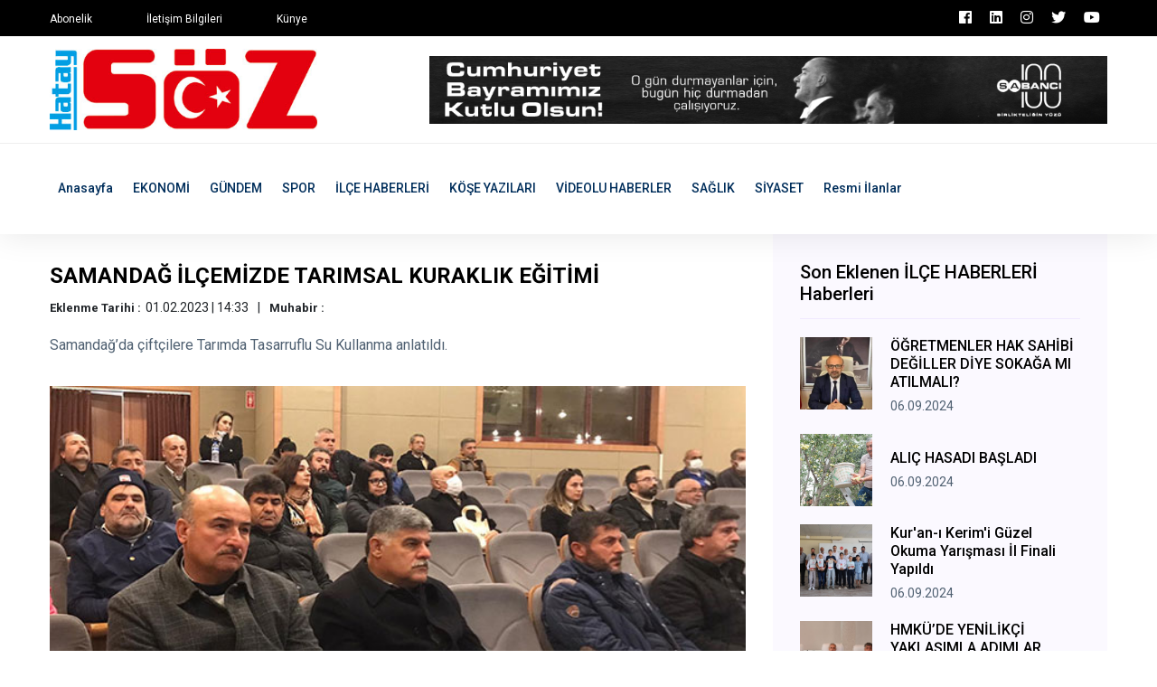

--- FILE ---
content_type: text/html; charset=UTF-8
request_url: https://www.hataysoz.com/ilce-haberleri/samandag-ilcemizde-tarimsal-kuraklik-egitimi
body_size: 5153
content:
<!doctype html>
<html lang="tr">
    <head>
        <!-- Google tag (gtag.js) -->
<script async src="https://www.googletagmanager.com/gtag/js?id=G-7CVTD2WYQD"></script>
<script>
  window.dataLayer = window.dataLayer || [];
  function gtag(){dataLayer.push(arguments);}
  gtag('js', new Date());

  gtag('config', 'G-7CVTD2WYQD');
</script>

<!-- bik analytic -->
<script>!function(){var t=document.createElement("script");t.setAttribute("src",'https://cdn.p.analitik.bik.gov.tr/tracker'+(typeof Intl!=="undefined"?(typeof (Intl||"").PluralRules!=="undefined"?'1':typeof Promise!=="undefined"?'2':typeof MutationObserver!=='undefined'?'3':'4'):'4')+'.js'),t.setAttribute("data-website-id","26805490-6330-4208-a896-a5f04dbe8bb7"),t.setAttribute("data-host-url",'//26805490-6330-4208-a896-a5f04dbe8bb7.collector.p.analitik.bik.gov.tr'),document.head.appendChild(t)}();</script>

<!-- Yandex.Metrika counter -->
<script type="text/javascript" >
   (function(m,e,t,r,i,k,a){m[i]=m[i]||function(){(m[i].a=m[i].a||[]).push(arguments)};
   m[i].l=1*new Date();
   for (var j = 0; j < document.scripts.length; j++) {if (document.scripts[j].src === r) { return; }}
   k=e.createElement(t),a=e.getElementsByTagName(t)[0],k.async=1,k.src=r,a.parentNode.insertBefore(k,a)})
   (window, document, "script", "https://mc.yandex.ru/metrika/tag.js", "ym");

   ym(97772514, "init", {
        clickmap:true,
        trackLinks:true,
        accurateTrackBounce:true
   });
</script>
<noscript><div><img src="https://mc.yandex.ru/watch/97772514" style="position:absolute; left:-9999px;" alt="" /></div></noscript>
<!-- /Yandex.Metrika counter -->
        <base href="https://www.hataysoz.com/" />
        <meta charset="utf-8">
        <meta http-equiv="x-ua-compatible" content="ie=edge">
        <title>SAMANDAĞ İLÇEMİZDE TARIMSAL KURAKLIK EĞİTİMİ - Hatay Söz Gazetesi</title>
        <meta name="title" content="SAMANDAĞ İLÇEMİZDE TARIMSAL KURAKLIK EĞİTİMİ - Hatay Söz Gazetesi">
        <meta name="description" content="" />
        <meta name="robots" content="index, follow" />
        <meta name="url" content="https://www.hataysoz.com/ilce-haberleri/samandag-ilcemizde-tarimsal-kuraklik-egitimi"> 
        <meta name="articleSection" content="news">
        <meta name="articleAuthor" content="">
        <meta name="datePublished" content="2023-02-01T14:33:11+03:00">                <meta name="viewport" content="width=device-width, initial-scale=1">
		<link rel="shortcut icon" type="image/x-icon" href="userdata/logo/favicon.ico">

		<!-- CSS here -->
            <link rel="stylesheet" href="assets/css/bootstrap.min.css">
            <link rel="stylesheet" href="assets/css/owl.carousel.min.css">
            <link rel="stylesheet" href="assets/css/ticker-style.css">
            <link rel="stylesheet" href="assets/css/flaticon.css">
            <link rel="stylesheet" href="assets/css/slicknav.css">
            <link rel="stylesheet" href="assets/css/animate.min.css">
            <link rel="stylesheet" href="assets/css/magnific-popup.css">
            <link rel="stylesheet" href="assets/css/fontawesome-all.min.css">
            <link rel="stylesheet" href="assets/css/themify-icons.css">
            <link rel="stylesheet" href="assets/css/slick.css">
            <link rel="stylesheet" href="assets/css/nice-select.css">
            <link rel="stylesheet" href="assets/css/style.css?v=7">

            <meta property="og:type" content="website" />
            <meta property="og:title" content="SAMANDAĞ İLÇEMİZDE TARIMSAL KURAKLIK EĞİTİMİ - Hatay Söz Gazetesi" />
            <meta property="og:description" content="" />
            <meta property="og:url" content="https://www.hataysoz.com/ilce-haberleri/samandag-ilcemizde-tarimsal-kuraklik-egitimi" />
            <meta property="og:site_name" content="Hatay Söz Gazetesi" />
            <meta property="og:image" content="https://www.hataysoz.com/userdata/urunResimleri/samandag-ilcemizde-tarimsal-kuraklik-egitimi.jpg" />
            <meta property="og:image:secure_url" content="https://www.hataysoz.com/userdata/urunResimleri/samandag-ilcemizde-tarimsal-kuraklik-egitimi.jpg" />

            <meta name="twitter:card" content="summary">
            <meta name="twitter:site" content="Hatay Söz Gazetesi">
            <meta name="twitter:title" content="SAMANDAĞ İLÇEMİZDE TARIMSAL KURAKLIK EĞİTİMİ - Hatay Söz Gazetesi">
            <meta name="twitter:url" content="https://www.hataysoz.com/ilce-haberleri/samandag-ilcemizde-tarimsal-kuraklik-egitimi">
            <meta name="twitter:description" content="">
            <meta name="twitter:image:src" content="https://www.hataysoz.com/userdata/urunResimleri/samandag-ilcemizde-tarimsal-kuraklik-egitimi.jpg">


   </head>

   <body>
       
    <!-- Preloader Start -->
    <!-- <div id="preloader-active">
        <div class="preloader d-flex align-items-center justify-content-center">
            <div class="preloader-inner position-relative">
                <div class="preloader-circle"></div>
                <div class="preloader-img pere-text">
                    <img src="assets/img/logo/logo.png" alt="">
                </div>
            </div>
        </div>
    </div> -->
    <!-- Preloader Start -->

    <header>
        <!-- Header Start -->
       <div class="header-area">
            <div class="main-header ">
                <div class="header-top black-bg d-none d-md-block">
                   <div class="container">
                       <div class="col-xl-12">
                            <div class="row d-flex justify-content-between align-items-center">
                                <div class="header-info-left">
                                    <ul>     
                                        <li><a href="iletisim">Abonelik</a></li>
                                        <li><a href="iletisim">İletişim Bilgileri</a></li>
                                        <li><a href="iletisim">Künye</a></li>
                                    </ul>
                                </div>
                                <div class="header-info-right">
                                    <ul class="header-social">    
                                        <li><a href="https://www.facebook.com/hataysozz" target="_blank" class="p-2 pl-0"><i class="fab fa-facebook"></i></a></li>
                                        <li><a href="https://www.linkedin.com/in/hatay-s%C3%B6z-gazetesi-88b65878/" target="_blank" class="p-2 pl-0"><i class="fab fa-linkedin"></i></a></li>
                                        <li><a href="https://www.instagram.com/hataysozgazetesi8/" target="_blank" class="p-2 pl-0"><i class="fab fa-instagram"></i></a></li>
                                        <li><a href="https://twitter.com/sozgazetesi31" target="_blank" class="p-2 pl-0"><i class="fab fa-twitter"></i></a></li>
                                        <li><a href="https://www.youtube.com/channel/UCjjMJv8mqxYnCidHt0H_3Fg" target="_blank" class="p-2 pl-0"><i class="fab fa-youtube"></i></a></li>
                                    </ul>
                                </div>
                            </div>
                       </div>
                   </div>
                </div>
                <div class="header-mid d-none d-md-block">
                   <div class="container">
                        <div class="row d-flex align-items-center">
                            <!-- Logo -->
                            <div class="col-xl-4 col-lg-4 col-md-4">
                                <div class="logo">
                                    <a href="https://www.hataysoz.com//"><img src="userdata/logo/hatay-soz-gazetesi-XSD55.jpg" alt="Hatay Söz Gazetesi"></a>
                                </div>
                            </div>
                            <div class="col-xl-8 col-lg-8 col-md-8">
                                <div class="header-banner f-right ">
                                                                        <a rel="nofollow" target="_blank" href="reklam"><img src="userdata/reklam/ar.jpg" alt=""></a>
                                                                    </div>
                            </div>
                        </div>
                   </div>
                </div>
               <div class="header-bottom header-sticky">
                    <div class="container">
                        <div class="row align-items-center">
                            <div class="col-xl-12 col-lg-12 col-md-12 header-flex">
                                <!-- sticky -->
                                    <div class="sticky-logo">
                                        <a href="https://www.hataysoz.com//"><img src="userdata/logo/hatay-soz-gazetesi-XSD55.jpg" alt="Hatay Söz Gazetesi"></a>
                                    </div>

                                <!-- Main-menu -->
                                <div class="main-menu d-none d-md-block">
                                    <nav>                  
                                        <ul id="navigation">    
                                            <li><a href="https://www.hataysoz.com//">Anasayfa</a></li>
                                                                                        <li><a href="ekonomi" title="EKONOMİ Haberleri" >EKONOMİ</a></li>
                                                                                        <li><a href="gundem" title="GÜNDEM Haberleri" >GÜNDEM</a></li>
                                                                                        <li><a href="spor" title="SPOR Haberleri" >SPOR</a></li>
                                                                                        <li><a href="ilce-haberleri" title="İLÇE HABERLERİ Haberleri" >İLÇE HABERLERİ</a></li>
                                                                                        <li><a href="kose-yazilari" title="KÖŞE YAZILARI Haberleri" >KÖŞE YAZILARI</a></li>
                                                                                        <li><a href="videolu-haberler" title="VİDEOLU HABERLER Haberleri" >VİDEOLU HABERLER</a></li>
                                                                                        <li><a href="saglik" title="SAĞLIK Haberleri" >SAĞLIK</a></li>
                                                                                        <li><a href="siyaset" title="SİYASET Haberleri" >SİYASET</a></li>
                                                                                        <li><a href="resmi-ilanlar" title="Resmi İlanlar Haberleri" >Resmi İlanlar</a></li>
                                                                                                                                </ul>
                                    </nav>
                                </div>
                            </div>             
                            <!-- Mobile Menu -->
                            <div class="col-12">
                                <div class="mobile_menu d-block d-md-none"></div>
                            </div>
                        </div>
                    </div>
               </div>
            </div>
       </div>
        <!-- Header End -->
    </header>
            <!-- Preloader Start -->
    <div id="preloader-active">
        <div class="preloader d-flex align-items-center justify-content-center">
            <div class="preloader-inner position-relative">
                <div class="preloader-circle"></div>
                <div class="preloader-img pere-text">
                    <img src="userdata/images/loader.gif" alt="">
                </div>
            </div>
        </div>
    </div>
    <!-- Preloader Start -->


    <main>
        <!-- About US Start -->
        <div class="about-area">
            <div class="container">
                    <!-- Hot Aimated News Tittle-->
                   <div class="row">
                        <div class="col-lg-8">
                            <!-- Trending Tittle -->
                            <div class="about-right mb-90">
                                <div class="section-tittle mb-30 pt-30">
                                    <h3>SAMANDAĞ İLÇEMİZDE TARIMSAL KURAKLIK EĞİTİMİ</h3>
                                    <ul class="kose-yazisi-info col-12 d-md-flex p-0 mb-3">
                                        <li><span>Eklenme Tarihi :</span>01.02.2023 | 14:33</li>
                                        <li><span>Muhabir :</span></li>
                                    </ul>
                                    <p>Samandağ’da çiftçilere  Tarımda Tasarruflu Su Kullanma  anlatıldı.</p>
                                </div>
                                <div class="about-img">
                                    <img src="userdata/urunResimleri/samandag-ilcemizde-tarimsal-kuraklik-egitimi.jpg" alt="SAMANDAĞ İLÇEMİZDE TARIMSAL KURAKLIK EĞİTİMİ">
                                </div>
                                <div class="about-prea pt-3" property="articleBody">
                                <p class="MsoNoSpacing">&nbsp;İklim değişikliğinin tarımsal &uuml;retim &uuml;zerindeki olumsuz etkileri hakkında &uuml;reticiler ve toplum bilincinin y&uuml;kseltilmesi amacıyla stratejik &ouml;neme sahip olan tarımsal sulama konusunda Tarım Orman Bakanlığı tarafından başlatılan "Tarımda Tasarruflu Su Kullanma Programı" &ccedil;er&ccedil;evesinde ulusal d&uuml;zeyde eğitim seferberliği kapsamında başlatılan &ccedil;ift&ccedil;i toplantılarının sekizincisi Samandağ&rsquo;da ger&ccedil;ekleştirildi. (Haber Merkezi)</p>
<p class="MsoNoSpacing">&nbsp;</p>                                </div> 
                                                                <div class="social-share pt-30">
                                    <h3>Bu Haberi Paylaşabilirsiniz</h3>
                                    <ul>
                                        <li><a href="https://www.facebook.com/sharer/sharer.php?u=https://www.hataysoz.com/ilce-haberleri/samandag-ilcemizde-tarimsal-kuraklik-egitimi" target="_blank"><img src="assets/img/news/icon-fb.png" alt=""></a></li>
                                        <li><a href="https://twitter.com/share?url=https://www.hataysoz.com/ilce-haberleri/samandag-ilcemizde-tarimsal-kuraklik-egitimi" target="_blank"><img src="assets/img/news/icon-tw.png" alt=""></a></li>
                                        <li><a href="https://www.linkedin.com/shareArticle?mini=true&url=https://www.hataysoz.com/ilce-haberleri/samandag-ilcemizde-tarimsal-kuraklik-egitimi&title=SAMANDAĞ İLÇEMİZDE TARIMSAL KURAKLIK EĞİTİMİ&summary=Samandağ’da çiftçilere  Tarımda Tasarruflu Su Kullanma  anlatıldı.&source=kaynak"><img src="assets/img/news/icon-linkedin.png" alt=""></a></li>
                                    </ul>
                                </div>
                            </div>
                        </div>
                        <div class="col-lg-4">
                            <div class="blog_right_sidebar">
                                <div class="single_sidebar_widget popular_post_widget">
                                    <h3 class="widget_title">Son Eklenen İLÇE HABERLERİ Haberleri</h3>
                                                                        <div class="media post_item">
                                        <img class="haberDetay_sonEklenenImg" src="userdata/urunResimleri/ogretmenler-hak-sahibi-degiller-diye-sokaga-mi-atilmali.jpg" alt="ÖĞRETMENLER HAK SAHİBİ DEĞİLLER DİYE SOKAĞA MI ATILMALI?" title="ÖĞRETMENLER HAK SAHİBİ DEĞİLLER DİYE SOKAĞA MI ATILMALI?">
                                        <div class="media-body">
                                            <a href="ilce-haberleri/ogretmenler-hak-sahibi-degiller-diye-sokaga-mi-atilmali">
                                                <h3>ÖĞRETMENLER HAK SAHİBİ DEĞİLLER DİYE SOKAĞA MI ATILMALI?</h3>
                                            </a>
                                            <p>06.09.2024</p>
                                        </div>
                                    </div>
                                                                        <div class="media post_item">
                                        <img class="haberDetay_sonEklenenImg" src="userdata/urunResimleri/alic-hasadi-basladi.jpg" alt="ALIÇ HASADI BAŞLADI" title="ALIÇ HASADI BAŞLADI">
                                        <div class="media-body">
                                            <a href="ilce-haberleri/alic-hasadi-basladi">
                                                <h3>ALIÇ HASADI BAŞLADI</h3>
                                            </a>
                                            <p>06.09.2024</p>
                                        </div>
                                    </div>
                                                                        <div class="media post_item">
                                        <img class="haberDetay_sonEklenenImg" src="userdata/urunResimleri/kuran-i-kerimi-guzel-okuma-yarismasi-il-finali-yapildi.jpg" alt="Kur'an-ı Kerim'i Güzel Okuma Yarışması İl Finali Yapıldı" title="Kur'an-ı Kerim'i Güzel Okuma Yarışması İl Finali Yapıldı">
                                        <div class="media-body">
                                            <a href="ilce-haberleri/kuran-i-kerimi-guzel-okuma-yarismasi-il-finali-yapildi">
                                                <h3>Kur'an-ı Kerim'i Güzel Okuma Yarışması İl Finali Yapıldı</h3>
                                            </a>
                                            <p>06.09.2024</p>
                                        </div>
                                    </div>
                                                                        <div class="media post_item">
                                        <img class="haberDetay_sonEklenenImg" src="userdata/urunResimleri/hmkude-yenilikci-yaklasimla-adimlar-atildi.jpg" alt="HMKÜ’DE YENİLİKÇİ YAKLAŞIMLA ADIMLAR ATILDI!" title="HMKÜ’DE YENİLİKÇİ YAKLAŞIMLA ADIMLAR ATILDI!">
                                        <div class="media-body">
                                            <a href="ilce-haberleri/hmkude-yenilikci-yaklasimla-adimlar-atildi">
                                                <h3>HMKÜ’DE YENİLİKÇİ YAKLAŞIMLA ADIMLAR ATILDI!</h3>
                                            </a>
                                            <p>06.09.2024</p>
                                        </div>
                                    </div>
                                                                        <div class="media post_item">
                                        <img class="haberDetay_sonEklenenImg" src="userdata/urunResimleri/butce-toplantilari-devam-ediyor.jpg" alt="BÜTÇE TOPLANTILARI DEVAM EDİYOR" title="BÜTÇE TOPLANTILARI DEVAM EDİYOR">
                                        <div class="media-body">
                                            <a href="ilce-haberleri/butce-toplantilari-devam-ediyor">
                                                <h3>BÜTÇE TOPLANTILARI DEVAM EDİYOR</h3>
                                            </a>
                                            <p>06.09.2024</p>
                                        </div>
                                    </div>
                                                                        <div class="media post_item">
                                        <img class="haberDetay_sonEklenenImg" src="userdata/urunResimleri/payas-stem-ogrencileri-finalde.jpg" alt="PAYAS STEM ÖĞRENCİLERİ FİNALDE" title="PAYAS STEM ÖĞRENCİLERİ FİNALDE">
                                        <div class="media-body">
                                            <a href="ilce-haberleri/payas-stem-ogrencileri-finalde">
                                                <h3>PAYAS STEM ÖĞRENCİLERİ FİNALDE</h3>
                                            </a>
                                            <p>06.09.2024</p>
                                        </div>
                                    </div>
                                                                    </div>
                            </div>
                        </div>
                   </div>
            </div>
        </div>
        <!-- About US End -->
    </main>

   <footer>
       <!-- Footer Start-->
       <div class="footer-area footer-padding fix">
            <div class="container">
                <div class="row d-flex justify-content-between">
                    <div class="col-xl-5 col-lg-5 col-md-7 col-sm-12 mb-4">
                        <div class="footer-tittle">
                            <h4>Sosyal Medya</h4>
                            <p>Sosyal medya hesaplarını takip edin, haberlerden uzak kalmayın.</p>
                        </div>
                        <!-- social -->
                        <div class="footer-social">
                            <a href="https://www.facebook.com/hataysozz" target="_blank" class="p-2 pl-0"><i class="fab fa-facebook"></i></a>                            <a href="https://www.linkedin.com/in/hatay-s%C3%B6z-gazetesi-88b65878/" target="_blank" class="p-2 pl-0"><i class="fab fa-linkedin"></i></a>                            <a href="https://www.instagram.com/hataysozgazetesi8/" target="_blank" class="p-2 pl-0"><i class="fab fa-instagram"></i></a>                            <a href="https://twitter.com/sozgazetesi31" target="_blank" class="p-2 pl-0"><i class="fab fa-twitter"></i></a>                            <a href="https://www.youtube.com/channel/UCjjMJv8mqxYnCidHt0H_3Fg" target="_blank" class="p-2 pl-0"><i class="fab fa-youtube"></i></a>                        </div>
                    </div>
                    <div class="col-xl-3 col-lg-3 col-md-4  col-sm-6">
                        <div class="footer-tittle">
                            <h4>Haber Kategorileri</h4>
                            <ul>
                                                                <li><a href="ekonomi" title="EKONOMİ Haberleri">EKONOMİ</a></li>
                                                                <li><a href="gundem" title="GÜNDEM Haberleri">GÜNDEM</a></li>
                                                                <li><a href="spor" title="SPOR Haberleri">SPOR</a></li>
                                                                <li><a href="ilce-haberleri" title="İLÇE HABERLERİ Haberleri">İLÇE HABERLERİ</a></li>
                                                                <li><a href="kose-yazilari" title="KÖŞE YAZILARI Haberleri">KÖŞE YAZILARI</a></li>
                                                                <li><a href="videolu-haberler" title="VİDEOLU HABERLER Haberleri">VİDEOLU HABERLER</a></li>
                                                                <li><a href="saglik" title="SAĞLIK Haberleri">SAĞLIK</a></li>
                                                                <li><a href="siyaset" title="SİYASET Haberleri">SİYASET</a></li>
                                                                <li><a href="resmi-ilanlar" title="Resmi İlanlar Haberleri">Resmi İlanlar</a></li>
                                                            </ul>
                        </div>
                    </div>
                    <div class="col-xl-3 col-lg-3 col-md-5 col-sm-6">
                        <div class="footer-tittle">
                            <h4>Hatay Söz Gazetesi</h4>
                            <p>Hatay'ın yerel gazetesi ve haber sitesi.</p>
                        </div>
                    </div>
                </div>
            </div>
        </div>
       <!-- footer-bottom aera -->
       <div class="footer-bottom-area">
           <div class="container">
               <div class="footer-border">
                    <div class="row d-flex align-items-center justify-content-between">
                        <div class="col-lg-6">
                            <div class="footer-copy-right">
                                <p><!-- Link back to Colorlib can't be removed. Template is licensed under CC BY 3.0. -->
  Copyright &copy;<script>document.write(new Date().getFullYear());</script> | Tema <a href="https://colorlib.com" target="_blank">Colorlib</a> | Programlama : <a href="#" target="_blank">mAyaNet</a>
  <!-- Link back to Colorlib can't be removed. Template is licensed under CC BY 3.0. --></p>
                            </div>
                        </div>
                        <div class="col-lg-6">
                            <div class="footer-menu f-right">
                                <ul>                             
                                    <li></li>
                                    <li></li>
                                    <li></li>
                                </ul>
                            </div>
                        </div>
                    </div>
               </div>
           </div>
       </div>
       <!-- Footer End-->
   </footer>
   
	<!-- JS here -->
	
		<!-- All JS Custom Plugins Link Here here -->
        <script src="./assets/js/vendor/modernizr-3.5.0.min.js"></script>
		<!-- Jquery, Popper, Bootstrap -->
		<script src="./assets/js/vendor/jquery-1.12.4.min.js"></script>
        <script src="./assets/js/popper.min.js"></script>
        <script src="./assets/js/bootstrap.min.js"></script>
	    <!-- Jquery Mobile Menu -->
        <script src="./assets/js/jquery.slicknav.min.js"></script>

		<!-- Jquery Slick , Owl-Carousel Plugins -->
        <script src="./assets/js/owl.carousel.min.js"></script>
        <script src="./assets/js/slick.min.js"></script>
        <!-- Date Picker -->
        <script src="./assets/js/gijgo.min.js"></script>
		<!-- One Page, Animated-HeadLin -->
        <script src="./assets/js/wow.min.js"></script>
		<script src="./assets/js/animated.headline.js"></script>
        <script src="./assets/js/jquery.magnific-popup.js"></script>

        <!-- Breaking New Pluging -->
        <script src="./assets/js/jquery.ticker.js"></script>
        <script src="./assets/js/site.js"></script>

		<!-- Scrollup, nice-select, sticky -->
        <script src="./assets/js/jquery.scrollUp.min.js"></script>
        <script src="./assets/js/jquery.nice-select.min.js"></script>
		<script src="./assets/js/jquery.sticky.js"></script>
        
        <!-- contact js -->
        <script src="./assets/js/contact.js"></script>
        <script src="./assets/js/jquery.form.js"></script>
        <script src="./assets/js/jquery.validate.min.js"></script>
        <script src="./assets/js/mail-script.js"></script>
        <script src="./assets/js/jquery.ajaxchimp.min.js"></script>
        
		<!-- Jquery Plugins, main Jquery -->	
        <script src="./assets/js/plugins.js"></script>
        <script src="./assets/js/main.js"></script>
        
    </body>
</html>

--- FILE ---
content_type: text/css
request_url: https://www.hataysoz.com/assets/css/style.css?v=7
body_size: 13622
content:
@import "https://fonts.googleapis.com/css?family=Inconsolata:700";

@import "https://fonts.googleapis.com/css?family=Roboto:100,300,400,500,700,900&display=swap";

.lazy
{
    display:block;
    width:100%;
}

.slider-img{
    width: 100%;
    height: 450px;
    object-fit: cover;
}

@media (max-width: 767px) {
    .slider-img {
        height: 350px;
    }
}
    

.slider-reklam{
    width: 97%;
    height: 200px;
    margin: 0 1.5%;
}

.slider-reklam > img{
    width: 100%;
    height: 200px;
    object-fit: cover;
}

.kose-yazar-detay-resmi{
    width: 200px;
    height: 200px;
    object-fit: cover;
    margin: auto;
}

.haberDetay_sonEklenenImg{
    width: 80px;
    height: 80px;
    object-fit: cover;
}

.shadowAndText {
    width: 100%;
    height: 450px;
    background: rgb(0,0,0);
    background: linear-gradient(0deg, rgba(0,0,0,0.9) 0%, rgba(9,9,121,0) 59%, rgba(0,212,255,0) 100%);
    position: absolute;
    top: 0;
  }
  @media (max-width: 767px) {
    .shadowAndText {
        height: 350px;
    }
}

.videoGaleri img{
    width: 100%;
    object-fit: cover;
}

.videoGaleri p{
    line-height: normal;
    margin-top: 10px;
    height: 100px;
}

.bik-ilan{
    position: relative;
    padding: 0;
}

.bik-ilan img{
    width: 100%;
    height: 250px;
    object-fit: cover;
}

.bik-ilan p{
    line-height: normal;
    margin-top: 10px;
    height: 100px;
    color: #000;
}

.bik-ilan > span{
    position: absolute;
    top: 0;
    right: 0;
    background-color: darkred;
    color: #fff;
    padding: 5px 10px;
    text-transform: uppercase;
    font-size: 12px;
}

.bik-ilan > a{
    color: #000!important;
}


.color1 {
background:#ffe7e6
}

.color2 {
background:#f4ffd5
}

.color3 {
background:#e1fcff
}

.color4 {
background:#fff9c6
}

.top-bg {
background:#0000
}

.white-bg {
background:#fff
}

.gray-bg {
background:#f5f5f5;
background:#f7f7fd
}

.white-bg {
background:#fff
}

.black-bg {
background:#000
}

.theme-bg {
background:#fc3f00
}

.brand-bg {
background:#f1f4fa
}

.testimonial-bg {
background:#f9fafc
}

.white-color {
color:#fff
}

.black-color {
color:#000
}

.theme-color {
color:#fc3f00
}

.boxed-btn {
background:#fff;
color:#fc3f00!important;
display:inline-block;
padding:18px 44px;
font-family:"Roboto",sans-serif;
font-size:14px;
font-weight:400;
border:0;
border:1px solid #fc3f00;
letter-spacing:3px;
text-align:center;
color:#fc3f00;
text-transform:uppercase;
cursor:pointer
}

.boxed-btn:hover {
background:#fc3f00;
color:#fff!important;
border:1px solid #fc3f00
}

.boxed-btn:focus {
outline:none
}

.boxed-btn.large-width {
width:220px
}

[data-overlay] {
position:relative;
background-size:cover;
background-repeat:no-repeat;
background-position:center center
}

[data-overlay]::before {
position:absolute;
left:0;
top:0;
right:0;
bottom:0;
content:""
}

[data-opacity="1"]::before {
opacity:.1
}

[data-opacity="2"]::before {
opacity:.2
}

[data-opacity="3"]::before {
opacity:.3
}

[data-opacity="4"]::before {
opacity:.4
}

[data-opacity="5"]::before {
opacity:.5
}

[data-opacity="6"]::before {
opacity:.6
}

[data-opacity="7"]::before {
opacity:.7
}

[data-opacity="8"]::before {
opacity:.8
}

[data-opacity="9"]::before {
opacity:.9
}

::placeholder {
color:#838383
}

body {
font-family:"Roboto",sans-serif;
font-weight:400;
font-style:normal
}

h1,h2,h3,h4,h5,h6 {
font-family:"Roboto",sans-serif;
color:#000;
margin-top:0;
font-style:normal;
font-weight:500;
text-transform:normal
}

p {
font-family:"Roboto",sans-serif;
color:#506172;
font-size:16px;
line-height:30px;
margin-bottom:15px;
font-weight:400
}

.bg-img-1 {
background-image:url(../img/slider/slider-img-1.jpg)
}

.bg-img-2 {
background-image:url(../img/background-img/bg-img-2.jpg)
}

.cta-bg-1 {
background-image:url(../img/background-img/bg-img-3.jpg)
}

.img {
max-width:100%;
-webkit-transition:all .3s ease-out 0;
-moz-transition:all .3s ease-out 0;
-ms-transition:all .3s ease-out 0;
-o-transition:all .3s ease-out 0;
transition:all .3s ease-out 0
}

.f-left {
float:left
}

.f-right {
float:right
}

.fix {
overflow:hidden
}

.clear {
clear:both
}

a,.button {
-webkit-transition:all .3s ease-out 0;
-moz-transition:all .3s ease-out 0;
-ms-transition:all .3s ease-out 0;
-o-transition:all .3s ease-out 0;
transition:all .3s ease-out 0
}

a:focus,.button:focus {
text-decoration:none;
outline:none
}

a {
color:#635c5c
}

a:hover {
color:#fff
}

a:focus,a:hover,.portfolio-cat a:hover,.footer -menu li a:hover {
text-decoration:none
}

a,button {
color:#fff;
outline:medium none
}

button:focus,input:focus,input:focus,textarea,textarea:focus {
outline:0
}

.uppercase {
text-transform:uppercase
}

input:focus::-moz-placeholder {
opacity:0;
-webkit-transition:.4s;
-o-transition:.4s;
transition:.4s
}

.capitalize {
text-transform:capitalize
}

h1 a,h2 a,h3 a,h4 a,h5 a,h6 a {
color:inherit
}

ul {
margin:0;
padding:0
}

li {
list-style:none
}

hr {
border-bottom:1px solid #eceff8;
border-top:0 none;
margin:30px 0;
padding:0
}

.theme-overlay {
position:relative
}

.theme-overlay::before {
background:#1696e7 none repeat scroll 0 0;
content:"";
height:100%;
left:0;
opacity:.6;
position:absolute;
top:0;
width:100%
}

.overlay {
position:relative;
z-index:0
}

.overlay::before {
position:absolute;
content:"";
top:0;
left:0;
width:100%;
height:100%;
z-index:-1
}

.overlay2 {
position:relative;
z-index:0
}

.overlay2::before {
position:absolute;
content:"";
background-color:#2E2200;
top:0;
left:0;
width:100%;
height:100%;
z-index:-1;
opacity:.5
}

.section-padding {
padding-top:120px;
padding-bottom:120px
}

.separator {
border-top:1px solid #f2f2f2
}

.mb-90 {
margin-bottom:90px
}

@media (max-width: 767px) {
.mb-90 {
margin-bottom:30px
}
}

@media (min-width: 768px) and (max-width: 991px) {
.mb-90 {
margin-bottom:45px
}
}

.owl-carousel .owl-nav div {
background:rgba(255,255,255,0.8) none repeat scroll 0 0;
height:40px;
left:20px;
line-height:40px;
font-size:22px;
color:#646464;
opacity:1;
visibility:visible;
position:absolute;
text-align:center;
top:50%;
transform:translateY(-50%);
transition:all .3s ease 0;
width:40px
}

.owl-carousel .owl-nav div.owl-next {
left:auto;
right:-30px
}

.owl-carousel .owl-nav div.owl-next i {
position:relative;
right:0;
top:1px
}

.owl-carousel .owl-nav div.owl-prev i {
position:relative;
right:1px;
top:0
}

.owl-carousel:hover .owl-nav div {
opacity:1;
visibility:visible
}

.owl-carousel:hover .owl-nav div:hover {
color:#fff;
background:#ff3500
}

.btn {
background:#181818;
-moz-user-select:none;
text-transform:uppercase;
color:#fff;
cursor:pointer;
display:inline-block;
font-size:14px;
font-weight:normal;
letter-spacing:1px;
line-height:0;
border-radius:5px;
min-width:200px;
margin:10px;
cursor:pointer;
transition:color .4s linear;
position:relative;
z-index:1;
border:0;
overflow:hidden;
margin:0
}

.btn::before {
content:"";
position:absolute;
left:0;
top:0;
width:100%;
height:100%;
background:#e6373d;
z-index:1;
border-radius:5px;
transition:transform .5s;
transition-timing-function:ease;
transform-origin:0 0;
transition-timing-function:cubic-bezier(0.5,1.6,0.4,0.7);
transform:scaleX(0)
}

.btn:hover::before {
transform:scaleX(1);
color:#fff!important;
z-index:-1
}

.header-btn {
text-transform:uppercase
}

.btn.focus,.btn:focus {
outline:0;
box-shadow:none
}

.hero-btn {
padding:30px 56px
}

.border-btn {
background:none;
-moz-user-select:none;
border:2px solid #fc3f00;
padding:18px 38px;
margin:10px;
text-transform:capitalize;
color:#fc3f00;
cursor:pointer;
display:inline-block;
font-size:14px;
font-weight:500;
letter-spacing:1px;
margin-bottom:0;
border-radius:5px;
position:relative;
transition:color .4s linear;
position:relative;
overflow:hidden;
margin:0
}

.border-btn::before {
border:2px solid transparent;
content:"";
position:absolute;
left:0;
top:0;
width:100%;
height:100%;
background:#fc3f00;
z-index:-1;
transition:transform .5s;
transition-timing-function:ease;
transform-origin:0 0;
transition-timing-function:cubic-bezier(0.5,1.6,0.4,0.7);
transform:scaleY(0)
}

.border-btn:hover::before {
transform:scaleY(1);
order:2px solid transparent
}

.border-btn.border-btn2 {
padding:17px 52px
}

.send-btn {
background:#fc3f00;
color:#fff;
font-size:14px;
width:100%;
height:55px;
border:none;
border-radius:5px;
cursor:pointer;
transition:color .4s linear;
position:relative;
overflow:hidden;
z-index:1
}

.send-btn::before {
border:2px solid transparent;
content:"";
position:absolute;
left:0;
top:0;
width:100%;
height:100%;
background:#e6373d;
color:#fc3f00;
z-index:-1;
transition:transform .5s;
transition-timing-function:ease;
transform-origin:0 0;
transition-timing-function:cubic-bezier(0.5,1.6,0.4,0.7);
transform:scaleX(0)
}

.send-btn:hover::before {
transform:scaleY(1);
order:2px solid transparent;
color:red
}

.breadcrumb>.active {
color:#888
}

#scrollUp {
background:#fc3f00;
height:50px;
width:50px;
right:31px;
bottom:18px;
color:#fff;
font-size:20px;
text-align:center;
border-radius:50%;
line-height:48px;
border:2px solid transparent
}

@media (max-width: 767px) {
#scrollUp {
right:16px
}
}

#scrollUp:hover {
color:#fff
}

.sticky-bar {
left:0;
margin:auto;
position:fixed;
top:0;
width:100%;
-webkit-box-shadow:0 10px 15px rgba(25,25,25,0.1);
box-shadow:0 10px 15px rgba(25,25,25,0.1);
z-index:9999;
-webkit-animation:300ms ease-in-out 0 normal none 1 running fadeInDown;
animation:300ms ease-in-out 0 normal none 1 running fadeInDown;
-webkit-box-shadow:0 10px 15px rgba(25,25,25,0.1);
background:#fff
}

.header-flex.sticky-flex {
display:flex
}

.mt-5 {
margin-top:5px
}

.mt-10 {
margin-top:10px
}

.mt-15 {
margin-top:15px
}

.mt-20 {
margin-top:20px
}

.mt-25 {
margin-top:25px
}

.mt-30 {
margin-top:30px
}

.mt-35 {
margin-top:35px
}

.mt-40 {
margin-top:40px
}

.mt-45 {
margin-top:45px
}

.mt-50 {
margin-top:50px
}

.mt-55 {
margin-top:55px
}

.mt-60 {
margin-top:60px
}

.mt-65 {
margin-top:65px
}

.mt-70 {
margin-top:70px
}

.mt-75 {
margin-top:75px
}

.mt-80 {
margin-top:80px
}

.mt-85 {
margin-top:85px
}

.mt-90 {
margin-top:90px
}

.mt-95 {
margin-top:95px
}

.mt-100 {
margin-top:100px
}

.mt-105 {
margin-top:105px
}

.mt-110 {
margin-top:110px
}

.mt-115 {
margin-top:115px
}

.mt-120 {
margin-top:120px
}

.mt-125 {
margin-top:125px
}

.mt-130 {
margin-top:130px
}

.mt-135 {
margin-top:135px
}

.mt-140 {
margin-top:140px
}

.mt-145 {
margin-top:145px
}

.mt-150 {
margin-top:150px
}

.mt-155 {
margin-top:155px
}

.mt-160 {
margin-top:160px
}

.mt-165 {
margin-top:165px
}

.mt-170 {
margin-top:170px
}

.mt-175 {
margin-top:175px
}

.mt-180 {
margin-top:180px
}

.mt-185 {
margin-top:185px
}

.mt-190 {
margin-top:190px
}

.mt-195 {
margin-top:195px
}

.mt-200 {
margin-top:200px
}

.mb-5 {
margin-bottom:5px
}

.mb-10 {
margin-bottom:10px
}

.mb-15 {
margin-bottom:15px
}

.mb-20 {
margin-bottom:20px
}

.mb-25 {
margin-bottom:25px
}

.mb-30 {
margin-bottom:30px
}

.mb-35 {
margin-bottom:35px
}

.mb-40 {
margin-bottom:40px
}

.mb-45 {
margin-bottom:45px
}

.mb-50 {
margin-bottom:50px
}

.mb-55 {
margin-bottom:55px
}

.mb-60 {
margin-bottom:60px
}

.mb-65 {
margin-bottom:65px
}

.mb-70 {
margin-bottom:70px
}

.mb-75 {
margin-bottom:75px
}

.mb-80 {
margin-bottom:80px
}

.mb-85 {
margin-bottom:85px
}

.mb-90 {
margin-bottom:90px
}

.mb-95 {
margin-bottom:95px
}

.mb-100 {
margin-bottom:100px
}

.mb-105 {
margin-bottom:105px
}

.mb-110 {
margin-bottom:110px
}

.mb-115 {
margin-bottom:115px
}

.mb-120 {
margin-bottom:120px
}

.mb-125 {
margin-bottom:125px
}

.mb-130 {
margin-bottom:130px
}

.mb-135 {
margin-bottom:135px
}

.mb-140 {
margin-bottom:140px
}

.mb-145 {
margin-bottom:145px
}

.mb-150 {
margin-bottom:150px
}

.mb-155 {
margin-bottom:155px
}

.mb-160 {
margin-bottom:160px
}

.mb-165 {
margin-bottom:165px
}

.mb-170 {
margin-bottom:170px
}

.mb-175 {
margin-bottom:175px
}

.mb-180 {
margin-bottom:180px
}

.mb-185 {
margin-bottom:185px
}

.mb-190 {
margin-bottom:190px
}

.mb-195 {
margin-bottom:195px
}

.mb-200 {
margin-bottom:200px
}

.ml-5 {
margin-left:5px
}

.ml-10 {
margin-left:10px
}

.ml-15 {
margin-left:15px
}

.ml-20 {
margin-left:20px
}

.ml-25 {
margin-left:25px
}

.ml-30 {
margin-left:30px
}

.ml-35 {
margin-left:35px
}

.ml-40 {
margin-left:40px
}

.ml-45 {
margin-left:45px
}

.ml-50 {
margin-left:50px
}

.ml-55 {
margin-left:55px
}

.ml-60 {
margin-left:60px
}

.ml-65 {
margin-left:65px
}

.ml-70 {
margin-left:70px
}

.ml-75 {
margin-left:75px
}

.ml-80 {
margin-left:80px
}

.ml-85 {
margin-left:85px
}

.ml-90 {
margin-left:90px
}

.ml-95 {
margin-left:95px
}

.ml-100 {
margin-left:100px
}

.ml-105 {
margin-left:105px
}

.ml-110 {
margin-left:110px
}

.ml-115 {
margin-left:115px
}

.ml-120 {
margin-left:120px
}

.ml-125 {
margin-left:125px
}

.ml-130 {
margin-left:130px
}

.ml-135 {
margin-left:135px
}

.ml-140 {
margin-left:140px
}

.ml-145 {
margin-left:145px
}

.ml-150 {
margin-left:150px
}

.ml-155 {
margin-left:155px
}

.ml-160 {
margin-left:160px
}

.ml-165 {
margin-left:165px
}

.ml-170 {
margin-left:170px
}

.ml-175 {
margin-left:175px
}

.ml-180 {
margin-left:180px
}

.ml-185 {
margin-left:185px
}

.ml-190 {
margin-left:190px
}

.ml-195 {
margin-left:195px
}

.ml-200 {
margin-left:200px
}

.mr-5 {
margin-right:5px
}

.mr-10 {
margin-right:10px
}

.mr-15 {
margin-right:15px
}

.mr-20 {
margin-right:20px
}

.mr-25 {
margin-right:25px
}

.mr-30 {
margin-right:30px
}

.mr-35 {
margin-right:35px
}

.mr-40 {
margin-right:40px
}

.mr-45 {
margin-right:45px
}

.mr-50 {
margin-right:50px
}

.mr-55 {
margin-right:55px
}

.mr-60 {
margin-right:60px
}

.mr-65 {
margin-right:65px
}

.mr-70 {
margin-right:70px
}

.mr-75 {
margin-right:75px
}

.mr-80 {
margin-right:80px
}

.mr-85 {
margin-right:85px
}

.mr-90 {
margin-right:90px
}

.mr-95 {
margin-right:95px
}

.mr-100 {
margin-right:100px
}

.mr-105 {
margin-right:105px
}

.mr-110 {
margin-right:110px
}

.mr-115 {
margin-right:115px
}

.mr-120 {
margin-right:120px
}

.mr-125 {
margin-right:125px
}

.mr-130 {
margin-right:130px
}

.mr-135 {
margin-right:135px
}

.mr-140 {
margin-right:140px
}

.mr-145 {
margin-right:145px
}

.mr-150 {
margin-right:150px
}

.mr-155 {
margin-right:155px
}

.mr-160 {
margin-right:160px
}

.mr-165 {
margin-right:165px
}

.mr-170 {
margin-right:170px
}

.mr-175 {
margin-right:175px
}

.mr-180 {
margin-right:180px
}

.mr-185 {
margin-right:185px
}

.mr-190 {
margin-right:190px
}

.mr-195 {
margin-right:195px
}

.mr-200 {
margin-right:200px
}

.pt-5 {
padding-top:5px
}

.pt-10 {
padding-top:10px
}

.pt-15 {
padding-top:15px
}

.pt-20 {
padding-top:20px
}

.pt-25 {
padding-top:25px
}

.pt-30 {
padding-top:30px
}

.pt-35 {
padding-top:35px
}

.pt-40 {
padding-top:40px
}

.pt-45 {
padding-top:45px
}

.pt-50 {
padding-top:50px
}

.pt-55 {
padding-top:55px
}

.pt-60 {
padding-top:60px
}

.pt-65 {
padding-top:65px
}

.pt-70 {
padding-top:70px
}

.pt-75 {
padding-top:75px
}

.pt-80 {
padding-top:80px
}

.pt-85 {
padding-top:85px
}

.pt-90 {
padding-top:90px
}

.pt-95 {
padding-top:95px
}

.pt-100 {
padding-top:100px
}

.pt-105 {
padding-top:105px
}

.pt-110 {
padding-top:110px
}

.pt-115 {
padding-top:115px
}

.pt-120 {
padding-top:120px
}

.pt-125 {
padding-top:125px
}

.pt-130 {
padding-top:130px
}

.pt-135 {
padding-top:135px
}

.pt-140 {
padding-top:140px
}

.pt-145 {
padding-top:145px
}

.pt-150 {
padding-top:150px
}

.pt-155 {
padding-top:155px
}

.pt-160 {
padding-top:160px
}

.pt-165 {
padding-top:165px
}

.pt-170 {
padding-top:170px
}

.pt-175 {
padding-top:175px
}

.pt-180 {
padding-top:180px
}

.pt-185 {
padding-top:185px
}

.pt-190 {
padding-top:190px
}

.pt-195 {
padding-top:195px
}

.pt-200 {
padding-top:200px
}

.pt-260 {
padding-top:260px
}

.pb-5 {
padding-bottom:5px
}

.pb-10 {
padding-bottom:10px
}

.pb-15 {
padding-bottom:15px
}

.pb-20 {
padding-bottom:20px
}

.pb-25 {
padding-bottom:25px
}

.pb-30 {
padding-bottom:30px
}

.pb-35 {
padding-bottom:35px
}

.pb-40 {
padding-bottom:40px
}

.pb-45 {
padding-bottom:45px
}

.pb-50 {
padding-bottom:50px
}

.pb-55 {
padding-bottom:55px
}

.pb-60 {
padding-bottom:60px
}

.pb-65 {
padding-bottom:65px
}

.pb-70 {
padding-bottom:70px
}

.pb-75 {
padding-bottom:75px
}

.pb-80 {
padding-bottom:80px
}

.pb-85 {
padding-bottom:85px
}

.pb-90 {
padding-bottom:90px
}

.pb-95 {
padding-bottom:95px
}

.pb-100 {
padding-bottom:100px
}

.pb-105 {
padding-bottom:105px
}

.pb-110 {
padding-bottom:110px
}

.pb-115 {
padding-bottom:115px
}

.pb-120 {
padding-bottom:120px
}

.pb-125 {
padding-bottom:125px
}

.pb-130 {
padding-bottom:130px
}

.pb-135 {
padding-bottom:135px
}

.pb-140 {
padding-bottom:140px
}

.pb-145 {
padding-bottom:145px
}

.pb-150 {
padding-bottom:150px
}

.pb-155 {
padding-bottom:155px
}

.pb-160 {
padding-bottom:160px
}

.pb-165 {
padding-bottom:165px
}

.pb-170 {
padding-bottom:170px
}

.pb-175 {
padding-bottom:175px
}

.pb-180 {
padding-bottom:180px
}

.pb-185 {
padding-bottom:185px
}

.pb-190 {
padding-bottom:190px
}

.pb-195 {
padding-bottom:195px
}

.pb-200 {
padding-bottom:200px
}

.pl-5 {
padding-left:5px
}

.pl-10 {
padding-left:10px
}

.pl-15 {
padding-left:15px
}

.pl-20 {
padding-left:20px
}

.pl-25 {
padding-left:25px
}

.pl-30 {
padding-left:30px
}

.pl-35 {
padding-left:35px
}

.pl-40 {
padding-left:40px
}

.pl-45 {
padding-left:45px
}

.pl-50 {
padding-left:50px
}

.pl-55 {
padding-left:55px
}

.pl-60 {
padding-left:60px
}

.pl-65 {
padding-left:65px
}

.pl-70 {
padding-left:70px
}

.pl-75 {
padding-left:75px
}

.pl-80 {
padding-left:80px
}

.pl-85 {
padding-left:85px
}

.pl-90 {
padding-left:90px
}

.pl-95 {
padding-left:95px
}

.pl-100 {
padding-left:100px
}

.pl-105 {
padding-left:105px
}

.pl-110 {
padding-left:110px
}

.pl-115 {
padding-left:115px
}

.pl-120 {
padding-left:120px
}

.pl-125 {
padding-left:125px
}

.pl-130 {
padding-left:130px
}

.pl-135 {
padding-left:135px
}

.pl-140 {
padding-left:140px
}

.pl-145 {
padding-left:145px
}

.pl-150 {
padding-left:150px
}

.pl-155 {
padding-left:155px
}

.pl-160 {
padding-left:160px
}

.pl-165 {
padding-left:165px
}

.pl-170 {
padding-left:170px
}

.pl-175 {
padding-left:175px
}

.pl-180 {
padding-left:180px
}

.pl-185 {
padding-left:185px
}

.pl-190 {
padding-left:190px
}

.pl-195 {
padding-left:195px
}

.pl-200 {
padding-left:200px
}

.pr-5 {
padding-right:5px
}

.pr-10 {
padding-right:10px
}

.pr-15 {
padding-right:15px
}

.pr-20 {
padding-right:20px
}

.pr-25 {
padding-right:25px
}

.pr-30 {
padding-right:30px
}

.pr-35 {
padding-right:35px
}

.pr-40 {
padding-right:40px
}

.pr-45 {
padding-right:45px
}

.pr-50 {
padding-right:50px
}

.pr-55 {
padding-right:55px
}

.pr-60 {
padding-right:60px
}

.pr-65 {
padding-right:65px
}

.pr-70 {
padding-right:70px
}

.pr-75 {
padding-right:75px
}

.pr-80 {
padding-right:80px
}

.pr-85 {
padding-right:85px
}

.pr-90 {
padding-right:90px
}

.pr-95 {
padding-right:95px
}

.pr-100 {
padding-right:100px
}

.pr-105 {
padding-right:105px
}

.pr-110 {
padding-right:110px
}

.pr-115 {
padding-right:115px
}

.pr-120 {
padding-right:120px
}

.pr-125 {
padding-right:125px
}

.pr-130 {
padding-right:130px
}

.pr-135 {
padding-right:135px
}

.pr-140 {
padding-right:140px
}

.pr-145 {
padding-right:145px
}

.pr-150 {
padding-right:150px
}

.pr-155 {
padding-right:155px
}

.pr-160 {
padding-right:160px
}

.pr-165 {
padding-right:165px
}

.pr-170 {
padding-right:170px
}

.pr-175 {
padding-right:175px
}

.pr-180 {
padding-right:180px
}

.pr-185 {
padding-right:185px
}

.pr-190 {
padding-right:190px
}

.pr-195 {
padding-right:195px
}

.pr-200 {
padding-right:200px
}

.bounce-animate {
animation-name:float-bob;
animation-duration:2s;
animation-iteration-count:infinite;
-moz-animation-name:float-bob;
-moz-animation-duration:2s;
-moz-animation-iteration-count:infinite;
-moz-animation-timing-function:linear;
-ms-animation-name:float-bob;
-ms-animation-duration:2s;
-ms-animation-iteration-count:infinite;
-ms-animation-timing-function:linear;
-o-animation-name:float-bob;
-o-animation-duration:2s;
-o-animation-iteration-count:infinite;
-o-animation-timing-function:linear
}

@-webkit-keyframes float-bob {
0% {
-webkit-transform:translateY(-20px);
transform:translateY(-20px)
}

50% {
-webkit-transform:translateY(-10px);
transform:translateY(-10px)
}

100% {
-webkit-transform:translateY(-20px);
transform:translateY(-20px)
}
}

.heartbeat {
animation:heartbeat 1s infinite alternate
}

@-webkit-keyframes heartbeat {
to {
-webkit-transform:scale(1.03);
transform:scale(1.03)
}
}

.rotateme {
-webkit-animation-name:rotateme;
animation-name:rotateme;
-webkit-animation-duration:30s;
animation-duration:30s;
-webkit-animation-iteration-count:infinite;
animation-iteration-count:infinite;
-webkit-animation-timing-function:linear;
animation-timing-function:linear
}

@keyframes rotateme {
from {
-webkit-transform:rotate(0deg);
transform:rotate(0deg)
}

to {
-webkit-transform:rotate(360deg);
transform:rotate(360deg)
}
}

@-webkit-keyframes rotateme {
from {
-webkit-transform:rotate(0deg)
}

to {
-webkit-transform:rotate(360deg)
}
}

.preloader {
background-color:#f7f7f7;
width:100%;
height:100%;
position:fixed;
top:0;
left:0;
right:0;
bottom:0;
z-index:999999;
-webkit-transition:.6s;
-o-transition:.6s;
transition:.6s;
margin:0 auto
}

.preloader .preloader-circle {
width:100px;
height:100px;
position:relative;
border-style:solid;
border-width:3px;
z-index:10;
border-radius:50%;
-webkit-box-shadow:0 1px 5px 0 rgba(35,181,185,0.15);
box-shadow:0 1px 5px 0 rgba(35,181,185,0.15);
background-color:#fff;
-webkit-animation:zoom 2000ms infinite ease;
animation:zoom 2000ms infinite ease;
-webkit-transition:.6s;
-o-transition:.6s;
transition:.6s;
border-color:#fc3f00 transparent transparent
}

.preloader .preloader-circle2 {
border-top-color:#0078ff
}

.preloader .preloader-img {
position:absolute;
top:50%;
z-index:200;
left:0;
right:0;
margin:0 auto;
text-align:center;
display:inline-block;
-webkit-transform:translateY(-50%);
-ms-transform:translateY(-50%);
transform:translateY(-50%);
padding-top:6px;
-webkit-transition:.6s;
-o-transition:.6s;
transition:.6s
}

.preloader .preloader-img img {
max-width:55px
}

.preloader .pere-text strong {
font-weight:800;
color:#dca73a;
text-transform:uppercase
}

@-webkit-keyframes zoom {
0% {
-webkit-transform:rotate(0deg);
transform:rotate(0deg);
-webkit-transition:.6s;
-o-transition:.6s;
transition:.6s
}

100% {
-webkit-transform:rotate(360deg);
transform:rotate(360deg);
-webkit-transition:.6s;
-o-transition:.6s;
transition:.6s
}
}

@keyframes zoom {
0% {
-webkit-transform:rotate(0deg);
transform:rotate(0deg);
-webkit-transition:.6s;
-o-transition:.6s;
transition:.6s
}

100% {
-webkit-transform:rotate(360deg);
transform:rotate(360deg);
-webkit-transition:.6s;
-o-transition:.6s;
transition:.6s
}
}

.section-padding2 {
padding-top:200px;
padding-bottom:200px
}

@media only screen and (min-width: 1200px) and (max-width: 1600px) {
.section-padding2 {
padding-top:200px;
padding-bottom:200px
}
}

@media only screen and (min-width: 992px) and (max-width: 1199px) {
.section-padding2 {
padding-top:200px;
padding-bottom:200px
}
}

@media only screen and (min-width: 768px) and (max-width: 991px) {
.section-padding2 {
padding-top:100px;
padding-bottom:100px
}
}

@media only screen and (min-width: 576px) and (max-width: 767px) {
.section-padding2 {
padding-top:50px;
padding-bottom:50px
}
}

@media (max-width: 767px) {
.section-padding2 {
padding-top:50px;
padding-bottom:50px
}
}

.weekly2-pading {
padding-top:60px;
padding-bottom:60px
}

@media only screen and (min-width: 1200px) and (max-width: 1600px) {
.weekly2-pading {
padding-top:60px;
padding-bottom:60px
}
}

@media only screen and (min-width: 992px) and (max-width: 1199px) {
.weekly2-pading {
padding-top:60px;
padding-bottom:60px
}
}

@media only screen and (min-width: 768px) and (max-width: 991px) {
.weekly2-pading {
padding-top:50px;
padding-bottom:50px
}
}

@media only screen and (min-width: 576px) and (max-width: 767px) {
.weekly2-pading {
padding-top:50px;
padding-bottom:50px
}
}

@media (max-width: 767px) {
.weekly2-pading {
padding-top:50px;
padding-bottom:50px
}
}

.section-padding3 {
padding-top:200px;
padding-bottom:200px
}

@media only screen and (min-width: 1200px) and (max-width: 1600px) {
.section-padding3 {
padding-top:200px;
padding-bottom:200px
}
}

@media only screen and (min-width: 992px) and (max-width: 1199px) {
.section-padding3 {
padding-top:150px;
padding-bottom:150px
}
}

@media only screen and (min-width: 768px) and (max-width: 991px) {
.section-padding3 {
padding-top:50px;
padding-bottom:100px
}
}

@media only screen and (min-width: 576px) and (max-width: 767px) {
.section-padding3 {
padding-top:60px;
padding-bottom:60px
}
}

@media (max-width: 767px) {
.section-padding3 {
padding-top:40px;
padding-bottom:70px
}
}

.section-paddingt {
padding-top:185px;
padding-bottom:170px
}

@media only screen and (min-width: 1200px) and (max-width: 1600px) {
.section-paddingt {
padding-top:185px;
padding-bottom:170px
}
}

@media only screen and (min-width: 992px) and (max-width: 1199px) {
.section-paddingt {
padding-top:150px;
padding-bottom:120px
}
}

@media only screen and (min-width: 768px) and (max-width: 991px) {
.section-paddingt {
padding-top:100px;
padding-bottom:70px
}
}

@media only screen and (min-width: 576px) and (max-width: 767px) {
.section-paddingt {
padding-top:60px;
padding-bottom:28px
}
}

@media (max-width: 767px) {
.section-paddingt {
padding-top:60px;
padding-bottom:28px
}
}

.video-padding {
padding-top:100px;
padding-bottom:45px
}

@media only screen and (min-width: 1200px) and (max-width: 1600px) {
.video-padding {
padding-top:100px;
padding-bottom:45px
}
}

@media only screen and (min-width: 992px) and (max-width: 1199px) {
.video-padding {
padding-top:100px;
padding-bottom:45px
}
}

@media only screen and (min-width: 768px) and (max-width: 991px) {
.video-padding {
padding-top:100px;
padding-bottom:45px
}
}

@media only screen and (min-width: 576px) and (max-width: 767px) {
.video-padding {
padding-top:100px;
padding-bottom:45px
}
}

@media (max-width: 767px) {
.video-padding {
padding-top:100px;
padding-bottom:45px
}
}

.section-paddingt2 {
padding-bottom:170px
}

@media only screen and (min-width: 1200px) and (max-width: 1600px) {
.section-paddingt2 {
padding-bottom:170px
}
}

@media only screen and (min-width: 992px) and (max-width: 1199px) {
.section-paddingt2 {
padding-bottom:120px
}
}

@media only screen and (min-width: 768px) and (max-width: 991px) {
.section-paddingt2 {
padding-bottom:70px
}
}

@media only screen and (min-width: 576px) and (max-width: 767px) {
.section-paddingt2 {
padding-bottom:28px
}
}

@media (max-width: 767px) {
.section-paddingt2 {
padding-bottom:28px
}
}

.section-padd-top30 {
padding-top:170px;
padding-bottom:200px
}

@media only screen and (min-width: 1200px) and (max-width: 1600px) {
.section-padd-top30 {
padding-top:170px;
padding-bottom:200px
}
}

@media only screen and (min-width: 992px) and (max-width: 1199px) {
.section-padd-top30 {
padding-top:170px;
padding-bottom:200px
}
}

@media only screen and (min-width: 768px) and (max-width: 991px) {
.section-padd-top30 {
padding-top:100px;
padding-bottom:160px
}
}

@media only screen and (min-width: 576px) and (max-width: 767px) {
.section-padd-top30 {
padding-top:50px;
padding-bottom:90px
}
}

@media (max-width: 767px) {
.section-padd-top30 {
padding-top:35px;
padding-bottom:90px
}
}

.testimonial-padding {
padding-top:157px;
padding-bottom:157px
}

@media only screen and (min-width: 1200px) and (max-width: 1600px) {
.testimonial-padding {
padding-top:157px;
padding-bottom:157px
}
}

@media only screen and (min-width: 992px) and (max-width: 1199px) {
.testimonial-padding {
padding-top:120px;
padding-bottom:120px
}
}

@media only screen and (min-width: 768px) and (max-width: 991px) {
.testimonial-padding {
padding-top:100px;
padding-bottom:100px
}
}

@media only screen and (min-width: 576px) and (max-width: 767px) {
.testimonial-padding {
padding-top:80px;
padding-bottom:60px
}
}

@media (max-width: 767px) {
.testimonial-padding {
padding-top:80px;
padding-bottom:60px
}
}

.footer-padding {
padding-top:140px;
padding-bottom:50px
}

@media only screen and (min-width: 1200px) and (max-width: 1600px) {
.footer-padding {
padding-top:120px;
padding-bottom:10px
}
}

@media only screen and (min-width: 992px) and (max-width: 1199px) {
.footer-padding {
padding-top:100px;
padding-bottom:10px
}
}

@media only screen and (min-width: 768px) and (max-width: 991px) {
.footer-padding {
padding-top:100px;
padding-bottom:10px
}
}

@media only screen and (min-width: 576px) and (max-width: 767px) {
.footer-padding {
padding-top:100px;
padding-bottom:10px
}
}

@media (max-width: 767px) {
.footer-padding {
padding-top:80px;
padding-bottom:10px
}
}

.color1 {
background:#ffe7e6
}

.color2 {
background:#f4ffd5
}

.color3 {
background:#e1fcff
}

.color4 {
background:#fff9c6
}

.top-bg {
background:#0000
}

.white-bg {
background:#fff
}

.gray-bg {
background:#f5f5f5;
background:#f7f7fd
}

.white-bg {
background:#fff
}

.black-bg {
background:#000
}

.theme-bg {
background:#fc3f00
}

.brand-bg {
background:#f1f4fa
}

.testimonial-bg {
background:#f9fafc
}

.white-color {
color:#fff
}

.black-color {
color:#000
}

.theme-color {
color:#fc3f00
}

@media only screen and (min-width: 768px) and (max-width: 991px) {
.header-area {
box-shadow:0 10px 15px rgba(25,25,25,0.1)
}
}

@media only screen and (min-width: 576px) and (max-width: 767px) {
.header-area {
box-shadow:0 10px 15px rgba(25,25,25,0.1)
}
}

@media (max-width: 767px) {
.header-area {
box-shadow:0 10px 15px rgba(25,25,25,0.1)
}
}

.header-area .header-top {
padding:8px 0
}

.header-area .header-top .header-info-left ul li {
color:#fff;
display:inline-block;
margin-right:56px;
font-family:"Roboto",sans-serif;
font-size:12px
}

.header-area .header-top .header-info-left ul li:last-child {
margin-right:0
}

.header-area .header-top .header-info-left ul li img {
margin-right:8px
}

.header-area .header-top .header-info-right .header-social li {
display:inline-block
}

.header-area .header-top .header-info-right .header-social li a {
color:#fff;
font-size:16px;
padding-left:17px
}

.header-area .header-top .header-info-right .header-social li a:hover {
color:#fc3f00;
transition: 250ms;
}

.header-area .header-mid {
padding:9px 0;
background:#fff;
position:relative
}

.header-area .header-mid .logo img {
    width:80%;
}    

@media only screen and (min-width: 992px) and (max-width: 1199px) {
.header-area .header-mid .logo img {
width:80%;
}
}

@media only screen and (min-width: 768px) and (max-width: 991px) {
.header-area .header-mid .logo img {
width:80%;
}
}

.header-area .header-mid .header-banner img {
width:750px;
height: 100px;
object-fit: contain;
}

.header-area .header-bottom {
border-top:1px solid #eee;
box-shadow:0 0 36px 0 rgba(0,0,0,0.1);
}

@media only screen and (min-width: 576px) and (max-width: 767px) {
.header-area .header-bottom {
border-top:0
}
}

@media (max-width: 767px) {
.header-area .header-bottom {
border-top:0
}
}

.header-area .header-right-btn {
position:relative;
cursor:pointer
}

.header-area .header-right-btn i {
font-size:15px;
padding:6px
}

.header-area .search-box {
position:absolute;
right:0;
opacity:0;
visibility:hidden;
transition:.3s
}

.header-area .search-box input {
position:relative;
border:1px solid #ddd;
padding-left:10px;
color:#000;
width:189px;
padding-right:34px;
box-shadow:0 0 36px 0pxrgba 142,142,142,0.1;
-webkit-transition:all .4s ease-out 0;
-moz-transition:all .4s ease-out 0;
-ms-transition:all .4s ease-out 0;
-o-transition:all .4s ease-out 0;
transition:all .4s ease-out 0;
right:24px;
top:-26px
}

.header-area .search-box form button {
position:absolute;
right:0;
background:none;
border:none;
color:#646363;
cursor:pointer;
top:2px
}

.header-area .header-right-btn:hover .search-box {
visibility:visible;
opacity:1;
transition:.3s
}

.header-area .header-right-btn:hover .search-box input {
right:37px
}

.main-header {
position:relative;
z-index:3
}

@media only screen and (min-width: 1200px) and (max-width: 1600px) {
.main-header .main-menu {
margin-right:30px;
}
}

.main-header .main-menu ul li {
display:inline-block;
position:relative;
z-index:1
}

.main-header .main-menu ul li a {
color:#002e5b;
font-weight:500;
padding:39px 9px;
display:block;
font-size:14px;
-webkit-transition:all .3s ease-out 0;
-moz-transition:all .3s ease-out 0;
-ms-transition:all .3s ease-out 0;
-o-transition:all .3s ease-out 0;
transition:all .3s ease-out 0;
text-transform:capitalize
}

@media only screen and (min-width: 992px) and (max-width: 1199px) {
.main-header .main-menu ul li a {
padding:39px 9px
}
}

@media only screen and (min-width: 768px) and (max-width: 991px) {
.main-header .main-menu ul li a {
padding:20px 9px
}
}

.main-header .main-menu ul li:hover>a {
color:#fc3f00
}

.main-header .main-menu ul ul.submenu {
position:absolute;
width:170px;
background:#fff;
left:0;
top:120%;
visibility:hidden;
opacity:0;
box-shadow:0 0 10px 3px rgba(0,0,0,0.05);
padding:17px 0;
border-top:5px solid #fc3f00;
-webkit-transition:all .3s ease-out 0;
-moz-transition:all .3s ease-out 0;
-ms-transition:all .3s ease-out 0;
-o-transition:all .3s ease-out 0;
transition:all .3s ease-out 0
}

.main-header .main-menu ul ul.submenu>li {
margin-left:7px;
display:block
}

.main-header .main-menu ul ul.submenu>li>a {
padding:6px 10px!important;
font-size:14px;
color:#0b1c39;
text-transform:capitalize
}

.main-header .main-menu ul ul.submenu>li>a:hover {
color:#fc3f00;
background:none
}


.main-header ul>li:hover>ul.submenu {
visibility:visible;
opacity:1;
top:100%
}

.header-sticky ul li a {
padding:10px 19px
}

.header-sticky.sticky-bar.sticky .main-menu ul>li>a {
padding:33px 15px
}

@media only screen and (min-width: 768px) and (max-width: 991px) {
.header-sticky.sticky-bar.sticky .main-menu ul>li>a {
padding:33px 13px
}
}

.header-sticky.sticky-bar.sticky .header-flex {
justify-content:space-between
}

@media only screen and (min-width: 768px) and (max-width: 991px) {
.header-sticky.sticky-bar.sticky .main-menu .submenu {
right:0;
left:inherit
}
}

.slicknav_menu .slicknav_icon-bar {
background-color:#fc3f00!important
}

.slicknav_nav {
margin-top:0
}

.header-sticky.sticky-bar.sticky .header-btn .get-btn {
padding:20px
}

.header-area .slicknav_btn {
top:-51px;
right:17px
}

.slicknav_menu .slicknav_nav a:hover {
background:transparent;
color:#fc3f00
}

.slicknav_menu {
background:transparent;
margin-top:-6px!important
}

.mobile_menu {
position:absolute;
right:0;
width:100%;
z-index:99
}

.header-sticky.sticky-bar.sticky .header-right-btn {
display:none!important
}

.header-sticky.sticky-bar.sticky .sticky-logo {
display:block!important;
}

.sticky-logo {
display:none!important;
width: 25%;
}

.sticky-logo img
{
    width: 100%;
}

@media only screen and (min-width: 576px) and (max-width: 767px) {
.sticky-logo {
display:block!important;
width: 100%;
}
}

@media (max-width: 767px) {
.sticky-logo {
display:block!important;
width: 70%;
}
}

.sticky-logo.info-open {
padding:12px;
}

.trending-area .trending-main {
border-bottom:1px solid #eee;
}

.trending-area .trending-main .trending-top .trend-top-img {
overflow:hidden;
position:relative;
}

.trending-area .trending-main .trending-top .trend-top-img::before {
position:absolute;
width:100%;
height:100%;
bottom:0;
content:""
}

.trending-area .trending-main .trending-top .trend-top-img img {
width:100%;
border-radius:7px
}

.trending-area .trending-main .trending-top .trend-top-img .trend-top-cap {
position:absolute;
bottom:25px;
left:31px
}

@media (max-width: 767px) {
.trending-area .trending-main .trending-top .trend-top-img .trend-top-cap {
bottom:50px;
left:15px
}
}

.trending-area .trending-main .trending-top .trend-top-img .trend-top-cap span {
background:#fff9c6;
color:#000;
padding:9px 20px;
border-radius:5px;
text-transform:uppercase;
font-weight:500;
font-size:11px;
line-height:1;
margin-bottom:19px;
display:inline-block
}

.trending-area .trending-main .trending-top .trend-top-img .trend-top-cap h2 {
font-size:30px
}

@media (max-width: 767px) {
.trending-area .trending-main .trending-top .trend-top-img .trend-top-cap h2 {
font-size:16px
}
}

.trending-area .trending-main .trending-top .trend-top-img .trend-top-cap h2 a {
color:#fff;
font-weight:700;
line-height:1.3
}

.trending-area .trending-main .trending-bottom .single-bottom .trend-bottom-img {
overflow:hidden
}

.trending-area .trending-main .trending-bottom .single-bottom .trend-bottom-img img {
width:100%;
border-radius:5px;
transform:scale(1);
transition:all .5s ease-out 0
}

.trending-area .trending-main .trending-bottom .single-bottom .trend-bottom-cap span {
color:#000;
text-transform:uppercase;
font-size:11px;
font-weight:400;
padding:10px 15px;
line-height:1;
margin-bottom:15px;
display:inline-block
}

.trending-area .trending-main .trending-bottom .single-bottom .trend-bottom-cap h4 {
font-size:18px
}

@media only screen and (min-width: 992px) and (max-width: 1199px) {
.trending-area .trending-main .trending-bottom .single-bottom .trend-bottom-cap h4 {
font-size:16px
}
}

.trending-area .trending-main .trending-bottom .single-bottom .trend-bottom-cap h4 a {
font-weight:500;
line-height:1.4
}

.trending-area .trending-main .trending-bottom .single-bottom .trend-bottom-cap h4 a:hover {
color:#fc3f00
}

.trending-area .trending-main .trand-right-single {
margin-bottom:20px;
padding-bottom:20px;
border-bottom:1px solid #eee
}

.trending-area .trending-main .trand-right-single:last-child {
border-bottom:0
}

.trending-area .trending-main .trand-right-single .trand-right-img img {
border-radius:6px;
width: 100px;
height: 100px;
object-fit: cover;
}

.trending-area .trending-main .trand-right-single .trand-right-cap {
padding-left:18px
}

.trending-area .trending-main .trand-right-single .trand-right-cap span {
color:#000;
text-transform:uppercase;
font-size:11px;
font-weight:400;
padding:10px 15px;
line-height:1;
margin-bottom:15px;
display:inline-block
}

.trending-area .trending-main .trand-right-single .trand-right-cap h4 {
font-size:18px
}

@media only screen and (min-width: 992px) and (max-width: 1199px) {
.trending-area .trending-main .trand-right-single .trand-right-cap h4 {
font-size:15px
}
}

.trending-area .trending-main .trand-right-single .trand-right-cap h4 a {
font-weight:500;
line-height:1.4
}

.trending-area .trending-main .trand-right-single .trand-right-cap h4 a:hover {
color:#fc3f00
}

.single-bottom:hover .trend-bottom-img img {
transform:scale(1.1)
}

.trending-tittle {
padding-top:31px;
padding-bottom:33px;
display:flex
}

@media only screen and (min-width: 576px) and (max-width: 767px) {
.trending-tittle {
padding-top:25px;
padding-bottom:1px;
display:block
}
}

@media (max-width: 767px) {
.trending-tittle {
padding-top:25px;
padding-bottom:1px;
display:block
}
}

.trending-tittle .trending-animated {
padding-top:4px
}

.trending-tittle strong {
color:#fff;
text-transform:uppercase;
font-size:14px;
font-weight:500;
background:#ff0b0b;
padding:11px 0;
line-height:1;
margin-bottom:15px;
border-radius:5px;
display:inline-block;
min-width:146px;
text-align:center
}

.trending-tittle p {
margin:0;
display:inline-block
}

@media (max-width: 767px) {
.trending-tittle p {
display:none;
left:0!important
}
}

@media only screen and (min-width: 576px) and (max-width: 767px) {
.trending-tittle p {
left:0!important
}
}

@media (max-width: 767px) {
.trending-tittle .ticker {
width:230px
}
}

.weekly-news-area .weekly-wrapper {
border-bottom:1px solid #ddd;
padding-bottom:60px
}

.weekly-news-area .weekly-wrapper .weekly-single {
position:relative;
margin-left:15px;
margin-right:15px
}

.weekly-news-area .weekly-wrapper .weekly-single .weekly-img img {
width:100%;
border-radius:6px
}

.weekly-news-area .weekly-wrapper .weekly-single .weekly-caption {
position:absolute;
bottom:0;
left:0;
background:#fff;
padding:20px;
margin:0 28px;
border-radius:10px;
-webkit-transition:all .4s ease-out 0;
-moz-transition:all .4s ease-out 0;
-ms-transition:all .4s ease-out 0;
-o-transition:all .4s ease-out 0;
transition:all .4s ease-out 0;
opacity:0;
visibility:hidden
}

.weekly-news-area .weekly-wrapper .weekly-single .weekly-caption span {
color:#000;
text-transform:uppercase;
font-size:11px;
font-weight:500;
padding:10px 15px;
line-height:1;
margin-bottom:15px;
display:inline-block
}

.weekly-news-area .weekly-wrapper .weekly-single .weekly-caption h4 a {
font-size:18px;
font-weight:700;
line-height:1.4
}

.weekly-news-area .weekly-wrapper .weekly-single .weekly-caption h4 a:hover {
color:#fc3f00
}

@media only screen and (min-width: 576px) and (max-width: 767px) {
.weekly-news-area .weekly-wrapper .weekly-single .weekly-caption h4 a {
font-size:9px;
line-height:1
}
}

.weekly-news-area .weekly-wrapper .weekly-single:hover .weekly-caption {
bottom:20px;
opacity:1;
visibility:visible
}

.weekly-news-area .weekly-wrapper .weekly-single.active .weekly-caption {
opacity:1;
visibility:visible;
bottom:20px
}

.section-tittle h3 {
color:#000;
font-size:24px;
font-weight:600;
line-height:1.4
}

.dot-style .slick-dots {
text-align:center;
right:-2px;
top:-40px;
position:absolute
}

.dot-style .slick-dots li {
display:inline-block
}

.dot-style .slick-dots button {
text-indent:-100000px;
height:8px;
width:8px;
border:0;
padding:0;
margin-right:10px;
cursor:pointer;
border-radius:50%;
background:#d6d6d6
}

.dot-style .slider-active.dot-style .slick-dots button {
text-indent:-100000px;
height:10px;
width:10px;
border:0;
padding:0;
margin-right:10px;
cursor:pointer;
border-radius:50%;
margin-bottom:84px
}

.dot-style .slick-list {
margin-left:-15px;
margin-right:-15px
}

.dot-style .slick-active button {
background:#fc4902;
height:9px;
width:38px;
border-radius:10px
}

.whats-news-area .whats-news-caption .single-what-news,.about-area .whats-news-caption .single-what-news,.contact-section .whats-news-caption .single-what-news {
position:relative
}

.whats-news-area .whats-news-caption .single-what-news .what-img img,.about-area .whats-news-caption .single-what-news .what-img img,.contact-section .whats-news-caption .single-what-news .what-img img {
border-radius:6px;
width:100%;
height: 300px;
object-fit: cover;
}

.whats-news-area .whats-news-caption .single-what-news .what-cap,.about-area .whats-news-caption .single-what-news .what-cap,.contact-section .whats-news-caption .single-what-news .what-cap {
padding:25px 20px 10px 0;
background:#fff;
position:absolute;
bottom:-63px;
left:0;
width:80%;
border-radius:0 7px 0 0;
-webkit-transition:all .4s ease-out 0;
-moz-transition:all .4s ease-out 0;
-ms-transition:all .4s ease-out 0;
-o-transition:all .4s ease-out 0;
transition:all .4s ease-out 0
}

.whats-news-area .whats-news-caption .single-what-news .what-cap span,.about-area .whats-news-caption .single-what-news .what-cap span,.contact-section .whats-news-caption .single-what-news .what-cap span {
color:#000;
text-transform:uppercase;
font-size:11px;
font-weight:600;
padding:10px 15px;
line-height:1;
margin-bottom:15px;
display:inline-block
}

.whats-news-area .whats-news-caption .single-what-news .what-cap h4 a,.about-area .whats-news-caption .single-what-news .what-cap h4 a,.contact-section .whats-news-caption .single-what-news .what-cap h4 a {
font-size:18px;
font-weight:500;
line-height:1.4
}

.whats-news-area .whats-news-caption .single-what-news .what-cap h4 a:hover,.about-area .whats-news-caption .single-what-news .what-cap h4 a:hover,.contact-section .whats-news-caption .single-what-news .what-cap h4 a:hover {
color:#fc3f00
}

.whats-news-area .whats-news-caption .single-what-news:hover .what-cap,.about-area .whats-news-caption .single-what-news:hover .what-cap,.contact-section .whats-news-caption .single-what-news:hover .what-cap {
bottom:-70px
}

.whats-news-area .single-follow .single-box,.about-area .single-follow .single-box,.contact-section .single-follow .single-box {
display:flex;
flex-wrap:wrap;
justify-content:space-between
}

.whats-news-area .single-follow .follow-us,.about-area .single-follow .follow-us,.contact-section .single-follow .follow-us {
border:1px solid #f4f4f4;
border-radius:5px;
margin-bottom:5px;
width:49%;
padding:10px 13px 15px
}

.whats-news-area .single-follow .follow-us .follow-count,.about-area .single-follow .follow-us .follow-count,.contact-section .single-follow .follow-us .follow-count {
padding-left:15px
}

.whats-news-area .single-follow .follow-us .follow-count span,.about-area .single-follow .follow-us .follow-count span,.contact-section .single-follow .follow-us .follow-count span {
color:#232323;
font-size:14px;
font-weight:500
}

.whats-news-area .single-follow .follow-us .follow-count p,.about-area .single-follow .follow-us .follow-count p,.contact-section .single-follow .follow-us .follow-count p {
margin-bottom:0;
line-height:1;
font-size:11px
}

.whats-news-area .news-poster img,.about-area .news-poster img,.contact-section .news-poster img {
width:300px;
height: 800px;
object-fit: contain;
margin: 0 50px;
}

.whats-news-area .nav-tabs .nav-link,.about-area .nav-tabs .nav-link,.contact-section .nav-tabs .nav-link {
border:0;
border-bottom:2px solid transparent;
padding:10px 20px
}

@media only screen and (min-width: 992px) and (max-width: 1199px) {
.whats-news-area .nav-tabs .nav-link,.about-area .nav-tabs .nav-link,.contact-section .nav-tabs .nav-link {
padding:10px
}
}

@media only screen and (min-width: 768px) and (max-width: 991px) {
.whats-news-area .nav-tabs .nav-link,.about-area .nav-tabs .nav-link,.contact-section .nav-tabs .nav-link {
padding:10px 15px
}
}

@media only screen and (min-width: 576px) and (max-width: 767px) {
.whats-news-area .nav-tabs .nav-link,.about-area .nav-tabs .nav-link,.contact-section .nav-tabs .nav-link {
padding:10px 15px
}
}

@media (max-width: 767px) {
.whats-news-area .nav-tabs .nav-link,.about-area .nav-tabs .nav-link,.contact-section .nav-tabs .nav-link {
padding:10px 15px
}
}

.whats-news-area .nav-tabs .nav-item.show .nav-link,.whats-news-area .nav-tabs .nav-link.active,.about-area .nav-tabs .nav-item.show .nav-link,.about-area .nav-tabs .nav-link.active,.contact-section .nav-tabs .nav-item.show .nav-link,.contact-section .nav-tabs .nav-link.active {
color:#fc3f00;
background:none
}

.whats-news-area .nav-tabs .nav-item,.about-area .nav-tabs .nav-item,.contact-section .nav-tabs .nav-item {
display:block;
color:#8f8f96;
text-transform:capitalize;
font-size:16px
}

.whats-news-area .nav-tabs,.about-area .nav-tabs,.contact-section .nav-tabs {
margin-bottom:31px;
padding-bottom:0;
position:relative;
border:0;
display:flex;
justify-content:center;
background:#f7f7f7
}

.tab-pane {
-webkit-transition:all .6s ease-out 0;
-moz-transition:all .6s ease-out 0;
-ms-transition:all .6s ease-out 0;
-o-transition:all .6s ease-out 0;
transition:all .6s ease-out 0
}

.weekly2-news-area .weekly2-wrapper .weekly2-single {
margin-left:15px;
margin-right:15px
}

.weekly2-news-area .weekly2-wrapper .weekly2-single .weekly2-img img {
width:100%;
border-radius:6px
}

.weekly2-news-area .weekly2-wrapper .weekly2-single .weekly2-caption {
margin-top:-31px
}

.weekly2-news-area .weekly2-wrapper .weekly2-single .weekly2-caption span {
color:#000;
text-transform:uppercase;
font-size:11px;
font-weight:500;
padding:10px 15px;
line-height:1;
margin-bottom:15px;
display:inline-block
}

.weekly2-news-area .weekly2-wrapper .weekly2-single .weekly2-caption h4 a {
font-size:18px;
font-weight:700;
line-height:1.4
}

.weekly2-news-area .weekly2-wrapper .weekly2-single .weekly2-caption h4 a:hover {
color:#fc3f00
}

.weekly2-news-area .weekly2-wrapper .weekly2-single .weekly2-caption p {
margin-bottom:0
}

.weekly2-news-area .weekly2-wrapper .dot-style .slick-dots {
text-align:center;
right:-2px;
top:-40px;
position:absolute
}

.weekly2-news-area .weekly2-wrapper .dot-style .slick-dots li {
display:inline-block
}

.weekly2-news-area .weekly2-wrapper .dot-style .slick-dots button {
text-indent:-100000px;
height:8px;
width:8px;
border:0;
padding:0;
margin-right:10px;
cursor:pointer;
border-radius:50%;
background:#d6d6d6
}

.weekly2-news-area .weekly2-wrapper .dot-style .slider-active.dot-style .slick-dots button {
text-indent:-100000px;
height:10px;
width:10px;
border:0;
padding:0;
margin-right:10px;
cursor:pointer;
border-radius:50%;
margin-bottom:84px
}

.weekly2-news-area .weekly2-wrapper .dot-style .slick-list {
margin-left:-15px;
margin-right:-15px
}

.weekly2-news-area .weekly2-wrapper .dot-style .slick-active button {
background:#fc4902;
height:9px;
width:38px;
border-radius:10px
}

.youtube-area .video-items iframe {
width:100%;
height:465px
}

.youtube-area .video-info {
border-bottom:1px solid #ddd
}

.youtube-area .video-info .video-caption {
position:relative;
top:-90px
}

.youtube-area .video-info .video-caption .top-caption {
background:#fff;
width:60%;
border-radius:0 7px 0 0;
padding-top:60px;
padding-bottom:30px
}

.youtube-area .video-info .video-caption .top-caption span {
padding:7px 30px;
line-height:1;
color:#000;
text-transform:uppercase;
font-weight:600;
font-size:11px
}

.youtube-area .video-info .video-caption .bottom-caption h2 {
font-size:30px;
font-weight:700;
margin-bottom:27px
}

.youtube-area .video-info .video-caption .bottom-caption p {
color:#777;
font-size:14px;
line-height:1.7;
padding-right:32px
}

.youtube-area .testmonial-nav {
width:100%;
margin-top:40px
}

@media only screen and (min-width: 768px) and (max-width: 991px) {
.youtube-area .testmonial-nav {
margin-top:0
}
}

@media (max-width: 767px) {
.youtube-area .testmonial-nav {
margin-top:0
}
}

@media only screen and (min-width: 576px) and (max-width: 767px) {
.youtube-area .testmonial-nav {
margin-top:0
}
}

.youtube-area .testmonial-nav button {
position:absolute;
color:#333;
border:none;
font-size:21px;
background:#f3f4f8;
width:55px;
height:55px;
border-radius:10px;
color:#bdbdbd;
left:-421px;
top:-114px;
cursor:pointer
}

@media only screen and (min-width: 992px) and (max-width: 1199px) {
.youtube-area .testmonial-nav button {
left:-348px
}
}

.youtube-area .testmonial-nav button.slick-next {
left:-340px;
background:red;
color:#fff
}

@media only screen and (min-width: 992px) and (max-width: 1199px) {
.youtube-area .testmonial-nav button.slick-next {
left:-280px
}
}

.youtube-area .single-video iframe {
padding:0 5px;
width:100%
}

.youtube-area .single-video .video-intro h4 {
font-size:15px;
font-weight:500;
text-align:start;
padding:0 5px;
line-height:1.4
}

@media only screen and (min-width: 992px) and (max-width: 1199px) {
.youtube-area .single-video .video-intro h4 {
font-size:14px
}
}

.recent-articles .recent-wrapper {
border-bottom:1px solid #ddd;
margin-bottom:23px
}

.recent-articles .single-recent {
position:relative;
margin-left:15px;
margin-right:15px
}

.recent-articles .single-recent .what-img img {
border-radius:6px;
width:100%;
height: 250px;
object-fit: cover;
}

.recent-articles .single-recent .what-cap {
padding:25px 20px 10px 0;
background:#fff;
position:absolute;
bottom:-63px;
left:0;
width:80%;
border-radius:0 7px 0 0;
-webkit-transition:all .4s ease-out 0;
-moz-transition:all .4s ease-out 0;
-ms-transition:all .4s ease-out 0;
-o-transition:all .4s ease-out 0;
transition:all .4s ease-out 0
}

.recent-articles .single-recent .what-cap span {
color:#000;
text-transform:uppercase;
font-size:11px;
font-weight:600;
padding:10px 15px;
line-height:1;
margin-bottom:15px;
display:inline-block
}

.recent-articles .single-recent .what-cap h4 {
font-size:18px
}

@media (max-width: 767px) {
.recent-articles .single-recent .what-cap h4 {
font-size:13px
}
}

.recent-articles .single-recent .what-cap h4 a {
font-weight:700;
line-height:1.4
}

.recent-articles .single-recent .what-cap h4 a:hover {
color:#fc3f00
}

.recent-articles .single-recent:hover .what-cap {
bottom:-70px
}

.recent-articles .slick-arrow {
background:none;
border:none;
position:absolute;
bottom:-87px;
text-align:center;
left:0;
right:-85px;
margin:auto;
font-size:46px;
cursor:pointer;
color:#ff0b0b;
-webkit-transition:all .4s ease-out 0;
-moz-transition:all .4s ease-out 0;
-ms-transition:all .4s ease-out 0;
-o-transition:all .4s ease-out 0;
transition:all .4s ease-out 0
}

.recent-articles .slick-prev.slick-arrow {
transform:rotate(180deg);
left:-172px;
color:#ddd
}

.recent-articles .slick-prev.slick-arrow:hover {
color:red
}

.about-area .about-right .about-img img {
width:100%
}

.about-area .about-right .about-prea p {
font-size:15px
}

.about-area .about-right .about-prea ul {
    margin-top: 20px;
    margin-bottom: 20px;
}
.about-area .about-right .about-prea li {
    list-style-type: circle;
    margin-left: 30px;
}    

.social-share ul li {
display:inline-block;
margin:0 10px 0 0px
}


.social-share ul li .section-tittle {
display:flex
}

.social-share .section-tittle {
display:flex
}

.footer-area {
background:#100f0f
}

.footer-area .footer-logo {
margin-bottom:40px
}

.footer-area .footer-pera p {
color:#a8a8a8;
font-size:15px;
margin-bottom:50px;
line-height:1.8
}

.footer-area .footer-pera.footer-pera2 p {
padding:0
}

.footer-area .footer-tittle h4 {
color:#fff;
font-size:20px;
margin-bottom:29px;
font-weight:500;
text-transform:capitalize
}

.footer-area .footer-tittle p {
color:#a8a8a8
}

.footer-area .footer-tittle ul li {
color:#012f5f;
margin-bottom:15px
}

.footer-area .footer-tittle ul li a {
color:#333;
font-weight:300
}

.footer-area .footer-tittle ul li a:hover {
color:#fc3f00;
padding-left:5px
}

.footer-area .footer-form {
margin-top:40px
}

.footer-area .footer-form form {
position:relative
}

.footer-area .footer-form form input {
width:100%;
height:43px;
border:0;
color:#fc3f00;
border-bottom:1px solid #403f3f;
background:none
}

.footer-area .footer-form form .form-icon button {
position:absolute;
top:0;
right:-20px;
background:none;
border:0;
cursor:pointer;
padding:13px 22px;
line-height:1
}

.footer-area .info.error {
color:#fc3f00
}

.footer-area .footer-social a i {
color:#efefef;
margin-right:12px;
font-size:22px;
-webkit-transition:all .4s ease-out 0;
-moz-transition:all .4s ease-out 0;
-ms-transition:all .4s ease-out 0;
-o-transition:all .4s ease-out 0;
transition:all .4s ease-out 0
}

.footer-area .footer-social a i:hover {
color:#fc3f00;
transition: 250ms;
}

.footer-area .insta-feed {
padding-top:5px;
margin:-2px;
display:flex;
flex-wrap:wrap
}

.footer-area .insta-feed li {
width:29.33%;
margin:2px
}

.footer-area .insta-feed li img {
width:100%
}

.footer-bottom-area {
background:#100f0f
}

.footer-bottom-area .footer-border {
border-top:1px solid #242323;
padding:40px 0 23px
}

@media (max-width: 767px) {
.footer-bottom-area .footer-border {
padding:35px 0 20px
}
}

.footer-bottom-area .footer-copy-right p {
color:#838383;
font-weight:300;
font-size:12px;
line-height:2;
margin-bottom:12px
}

.footer-bottom-area .footer-copy-right p i {
color:#f27420
}

.footer-bottom-area .footer-copy-right p a {
color:#f27420
}

.footer-bottom-area .footer-copy-right p a:hover {
color:#fff
}

.footer-menu ul li {
display:inline-block;
margin-left:36px
}

.footer-menu ul li:first-child {
margin-left:0
}

@media (max-width: 767px) {
.footer-menu ul li {
margin-left:17px
}
}

.footer-menu ul li a {
color:#777;
text-transform:uppercase;
font-size:12px;
font-weight:500
}

.footer-menu ul li a:hover {
color:#f27420
}

@media only screen and (min-width: 768px) and (max-width: 991px) {
.footer-menu {
float:left
}
}

@media only screen and (min-width: 576px) and (max-width: 767px) {
.footer-menu {
float:left
}
}

@media (max-width: 767px) {
.footer-menu {
float:left
}
}

.pagination-area .page-item {
margin:0
}

.pagination-area .page-item:first-child {
margin:0
}

.pagination-area .page-link {
color:#777;
border:0;
font-size:15px;
text-align:center;
background:none;
padding:0 10px;
box-shadow:none;
outline:0
}

.pagination-area .page-link:hover {
color:#fc3f00
}

.pagination-area .page-item.active .page-link {
z-index:1;
color:#000;
background:none;
border:0;
position:relative;
box-shadow:none;
outline:0
}

.pagination-area .page-item.active .page-link::before {
position:absolute;
content:"";
width:38px;
height:3px;
background:#fc3f00;
top:-50px;
top:-24px;
left:0
}

.pagination-area .page-item.active .page-link:hover {
color:#fc3f00
}

.single-wrap .roted {
transform:rotate(180deg);
display:block
}

.single-wrap .right-arrow {
font-size:24px;
color:red;
position:relative;
top:-6px
}

.hero-caption span {
color:#fff;
font-size:16px;
display:block;
margin-bottom:24px;
font-weight:600;
padding-left:95px;
position:relative
}

.hero-caption span::before {
position:absolute;
content:"";
width:75px;
height:3px;
background:#fc3f00;
left:0;
top:52%;
transform:translateY(-50%)
}

.hero-caption h2 {
color:#fff;
font-size:50px;
font-weight:700
}

.latest-blog-area .area-heading {
margin-bottom:70px
}

.blog_area a {
color:Roboto,sans-serif!important;
text-decoration:none;
transition:.4s
}

.blog_area a:hover,.blog_area a :hover {
background:-webkit-linear-gradient(131deg,#fc3f00 0%,#fc3f00 99%);
-webkit-background-clip:text;
-webkit-text-fill-color:transparent;
text-decoration:none;
transition:.4s
}

.single-blog {
overflow:hidden;
margin-bottom:30px
}

.single-blog:hover {
box-shadow:0 10px 20px 0 rgba(42,34,123,0.1)
}

.single-blog .thumb {
overflow:hidden;
position:relative
}

.single-blog .thumb:after {
content:'';
position:absolute;
left:0;
top:0;
width:100%;
height:100%;
background:#000;
opacity:0;
-webkit-transition:all .3s ease-out 0;
-moz-transition:all .3s ease-out 0;
-ms-transition:all .3s ease-out 0;
-o-transition:all .3s ease-out 0;
transition:all .3s ease-out 0
}

.single-blog h4 {
border-bottom:1px solid #dfdfdf;
padding-bottom:34px;
margin-bottom:25px
}

.single-blog a {
font-size:20px;
font-weight:600
}

.single-blog .date {
color:#666;
text-align:left;
display:inline-block;
font-size:13px;
font-weight:300
}

.single-blog .tag {
text-align:left;
display:inline-block;
float:left;
font-size:13px;
font-weight:300;
margin-right:22px;
position:relative
}

.single-blog .tag:after {
content:'';
position:absolute;
width:1px;
height:10px;
background:#acacac;
right:-12px;
top:7px
}

@media (max-width: 1199px) {
.single-blog .tag {
margin-right:8px
}

.single-blog .tag:after {
display:none
}
}

.single-blog .likes {
margin-right:16px
}

@media (max-width: 800px) {
.single-blog {
margin-bottom:30px
}
}

.single-blog .single-blog-content {
padding:30px
}

.single-blog .single-blog-content .meta-bottom p {
font-size:13px;
font-weight:300
}

.single-blog .single-blog-content .meta-bottom i {
color:#fdcb9e;
font-size:13px;
margin-right:7px
}

@media (max-width: 1199px) {
.single-blog .single-blog-content {
padding:15px
}
}

.single-blog:hover .thumb:after {
opacity:.7;
-webkit-transition:all .3s ease-out 0;
-moz-transition:all .3s ease-out 0;
-ms-transition:all .3s ease-out 0;
-o-transition:all .3s ease-out 0;
transition:all .3s ease-out 0
}

@media (max-width: 1199px) {
.single-blog h4 {
transition:all 300ms linear 0;
border-bottom:1px solid #dfdfdf;
padding-bottom:14px;
margin-bottom:12px
}

.single-blog h4 a {
font-size:18px
}
}

.full_image.single-blog {
position:relative
}

.full_image.single-blog .single-blog-content {
position:absolute;
left:35px;
bottom:0;
opacity:0;
visibility:hidden;
-webkit-transition:all .3s ease-out 0;
-moz-transition:all .3s ease-out 0;
-ms-transition:all .3s ease-out 0;
-o-transition:all .3s ease-out 0;
transition:all .3s ease-out 0
}

@media (min-width: 992px) {
.full_image.single-blog .single-blog-content {
bottom:100px
}
}

.full_image.single-blog h4 {
-webkit-transition:all .3s ease-out 0;
-moz-transition:all .3s ease-out 0;
-ms-transition:all .3s ease-out 0;
-o-transition:all .3s ease-out 0;
transition:all .3s ease-out 0;
border-bottom:none;
padding-bottom:5px
}

.full_image.single-blog a {
font-size:20px;
font-weight:600
}

.full_image.single-blog .date {
color:#fff
}

.full_image.single-blog:hover .single-blog-content {
opacity:1;
visibility:visible;
-webkit-transition:all .3s ease-out 0;
-moz-transition:all .3s ease-out 0;
-ms-transition:all .3s ease-out 0;
-o-transition:all .3s ease-out 0;
transition:all .3s ease-out 0
}

.l_blog_item .l_blog_text .date {
margin-top:24px;
margin-bottom:15px
}

.l_blog_item .l_blog_text .date a {
font-size:12px
}

.l_blog_item .l_blog_text h4 {
font-size:18px;
border-bottom:1px solid #eee;
margin-bottom:0;
padding-bottom:20px;
-webkit-transition:all .3s ease-out 0;
-moz-transition:all .3s ease-out 0;
-ms-transition:all .3s ease-out 0;
-o-transition:all .3s ease-out 0;
transition:all .3s ease-out 0
}

.l_blog_item .l_blog_text p {
margin-bottom:0;
padding-top:20px
}

.causes_slider .owl-dots {
text-align:center;
margin-top:80px
}

.causes_slider .owl-dots .owl-dot {
height:14px;
width:14px;
background:#eee;
display:inline-block;
margin-right:7px
}

.causes_slider .owl-dots .owl-dot:last-child {
margin-right:0
}

.causes_item {
background:#fff
}

.causes_item .causes_img {
position:relative
}

.causes_item .causes_img .c_parcent {
position:absolute;
bottom:0;
width:100%;
left:0;
height:3px;
background:rgba(255,255,255,0.5)
}

.causes_item .causes_img .c_parcent span {
width:70%;
height:3px;
position:absolute;
left:0;
bottom:0
}

.causes_item .causes_img .c_parcent span:before {
content:"75%";
position:absolute;
right:-10px;
bottom:0;
color:#fff;
padding:0 5px
}

.causes_item .causes_text {
padding:30px 35px 40px 30px
}

.causes_item .causes_text h4 {
font-size:18px;
font-weight:600;
margin-bottom:15px;
cursor:pointer
}

.causes_item .causes_text p {
font-size:14px;
line-height:24px;
font-weight:300;
margin-bottom:0
}

.causes_item .causes_bottom a {
width:50%;
border:1px solid;
text-align:center;
float:left;
line-height:50px;
color:#fff;
font-size:14px;
font-weight:500
}

.causes_item .causes_bottom a+a {
border-color:#eee;
background:#fff;
font-size:14px
}

.latest_blog_area {
background:#f9f9ff
}

.single-recent-blog-post {
margin-bottom:30px
}

.single-recent-blog-post .thumb {
overflow:hidden
}

.single-recent-blog-post .thumb img {
transition:all .7s linear
}

.single-recent-blog-post .details {
padding-top:30px
}

.single-recent-blog-post .details .sec_h4 {
line-height:24px;
padding:10px 0 13px;
transition:all .3s linear
}

.single-recent-blog-post .date {
font-size:14px;
line-height:24px;
font-weight:400
}

.single-recent-blog-post:hover img {
transform:scale(1.23) rotate(10deg)
}

.tags .tag_btn {
font-size:12px;
font-weight:500;
line-height:20px;
border:1px solid #eee;
display:inline-block;
padding:1px 18px;
text-align:center
}

.tags .tag_btn+.tag_btn {
margin-left:2px
}

.blog_categorie_area {
padding-top:30px;
padding-bottom:30px
}

@media (min-width: 900px) {
.blog_categorie_area {
padding-top:80px;
padding-bottom:80px
}
}

@media (min-width: 1100px) {
.blog_categorie_area {
padding-top:120px;
padding-bottom:120px
}
}

.categories_post {
position:relative;
text-align:center;
cursor:pointer
}

.categories_post img {
max-width:100%
}

.categories_post .categories_details {
position:absolute;
top:20px;
left:20px;
right:20px;
bottom:20px;
background:rgba(34,34,34,0.75);
color:#fff;
transition:all .3s linear;
display:flex;
align-items:center;
justify-content:center
}

.categories_post .categories_details h5 {
margin-bottom:0;
font-size:18px;
line-height:26px;
text-transform:uppercase;
color:#fff;
position:relative
}

.categories_post .categories_details p {
font-weight:300;
font-size:14px;
line-height:26px;
margin-bottom:0
}

.categories_post .categories_details .border_line {
margin:10px 0;
background:#fff;
width:100%;
height:1px
}

.categories_post:hover .categories_details {
background:rgba(222,99,32,0.85)
}

.blog_item {
margin-bottom:50px
}

.blog_details {
padding:10px 0 20px 10px;
box-shadow:0 10px 20px 0 rgba(126, 126, 126, 0.3)
}

@media (min-width: 768px) {
.blog_details {
padding:20px 20px 10px 20px
}
}

.blog_details p {
margin-bottom:30px
}

.blog_details a {
color:#ff8b23
}

.blog_details a:hover {
color:#ff656a
}

.blog_details h2 {
font-size:18px;
font-weight:600;
margin-bottom:8px
}

@media (min-width: 768px) {
.blog_details h2 {
font-size:24px;
margin-bottom:15px
}
}

.kose-yazisi-info li {
    font-size:14px
    }
            
    .kose-yazisi-info li::after {
    content:"|";
    padding-left:10px;
    padding-right:10px
    }

    .kose-yazisi-info li i,.kose-yazisi-info li span {
        font-size:13px;
        margin-right:5px;
        font-weight: bold;
        }
        
    
    .kose-yazisi-info li:last-child::after {
    display:none
    }
        




.blog-info-link li {
float:left;
font-size:14px
}

.blog-info-link li a {
color:#999
}

.blog-info-link li i,.blog-info-link li span {
font-size:13px;
margin-right:5px
}

.blog-info-link li::after {
content:"|";
padding-left:10px;
padding-right:10px
}

.blog-info-link li:last-child::after {
display:none
}

.blog-info-link::after {
content:"";
display:block;
clear:both;
display:table
}

.blog_item_img {
position:relative;
}

.blog_item_img > img{
    width: 100px;
    height: 100px;
    object-fit: cover;
}


.blog_right_sidebar .widget_title {
font-size:20px;
margin-bottom:20px
}

.blog_right_sidebar .widget_title::after {
content:"";
display:block;
padding-top:15px;
border-bottom:1px solid #f0e9ff
}

.blog_right_sidebar .single_sidebar_widget {
background:#fbf9ff;
padding:30px;
margin-bottom:30px
}

.blog_right_sidebar .single_sidebar_widget .btn_1 {
margin-top:0
}

.blog_right_sidebar .search_widget .form-control {
height:50px;
border-color:#f0e9ff;
font-size:13px;
color:#999;
padding-left:20px;
border-radius:0;
border-right:0
}

.blog_right_sidebar .search_widget .form-control::placeholder {
color:#999
}

.blog_right_sidebar .search_widget .form-control:focus {
border-color:#f0e9ff;
outline:0;
box-shadow:none
}

.blog_right_sidebar .search_widget .input-group button {
background:#fc3f00;
border-left:0;
border:1px solid #f0e9ff;
padding:4px 15px;
border-left:0;
cursor:pointer
}

.blog_right_sidebar .search_widget .input-group button i {
color:#fff
}

.blog_right_sidebar .search_widget .input-group button span {
font-size:14px;
color:#999
}

.blog_right_sidebar .newsletter_widget .form-control {
height:50px;
border-color:#f0e9ff;
font-size:13px;
color:#999;
padding-left:20px;
border-radius:0
}

.blog_right_sidebar .newsletter_widget .form-control::placeholder {
color:#999
}

.blog_right_sidebar .newsletter_widget .form-control:focus {
border-color:#f0e9ff;
outline:0;
box-shadow:none
}

.blog_right_sidebar .newsletter_widget .input-group button {
background:#fff;
border-left:0;
border:1px solid #f0e9ff;
padding:4px 15px;
border-left:0
}

.blog_right_sidebar .newsletter_widget .input-group button i,.blog_right_sidebar .newsletter_widget .input-group button span {
font-size:14px;
color:#fff
}

.blog_right_sidebar .post_category_widget .cat-list li {
border-bottom:1px solid #f0e9ff;
transition:all .3s ease 0;
padding-bottom:12px
}

.blog_right_sidebar .post_category_widget .cat-list li:last-child {
border-bottom:0
}

.blog_right_sidebar .post_category_widget .cat-list li a {
font-size:14px;
line-height:20px;
color:#888
}

.blog_right_sidebar .post_category_widget .cat-list li a p {
margin-bottom:0
}

.blog_right_sidebar .post_category_widget .cat-list li+li {
padding-top:15px
}

.blog_right_sidebar .popular_post_widget .post_item .media-body {
justify-content:center;
align-self:center;
padding-left:20px
}

.blog_right_sidebar .popular_post_widget .post_item .media-body h3 {
font-size:16px;
line-height:20px;
margin-bottom:6px;
transition:all .3s linear
}

.blog_right_sidebar .popular_post_widget .post_item .media-body a:hover {
color:#fff
}

.blog_right_sidebar .popular_post_widget .post_item .media-body p {
font-size:14px;
line-height:21px;
margin-bottom:0
}

.blog_right_sidebar .popular_post_widget .post_item+.post_item {
margin-top:20px
}

.blog_right_sidebar .tag_cloud_widget ul li {
display:inline-block
}

.blog_right_sidebar .tag_cloud_widget ul li a {
display:inline-block;
border:1px solid #eee;
background:#fff;
padding:4px 20px;
margin-bottom:8px;
margin-right:3px;
transition:all .3s ease 0;
color:#888;
font-size:13px
}

.blog_right_sidebar .tag_cloud_widget ul li a:hover {
background:#fc3f00;
color:#fff!important;
-webkit-text-fill-color:#fff;
text-decoration:none;
-webkit-transition:.5s;
transition:.5s
}

.blog_right_sidebar .instagram_feeds .instagram_row {
display:flex;
margin-right:-6px;
margin-left:-6px
}

.blog_right_sidebar .instagram_feeds .instagram_row li {
width:33.33%;
float:left;
padding-right:6px;
padding-left:6px;
margin-bottom:15px
}

.blog_right_sidebar .br {
width:100%;
height:1px;
background:#eee;
margin:30px 0
}

.blog-pagination {
margin-top:80px
}

.blog-pagination .page-link {
font-size:14px;
position:relative;
display:block;
padding:0;
text-align:center;
margin-left:-1px;
line-height:45px;
width:45px;
height:45px;
border-radius:0!important;
color:#8a8a8a;
border:1px solid #f0e9ff;
margin-right:10px
}

.blog-pagination .page-link i,.blog-pagination .page-link span {
font-size:13px
}

.blog-pagination .page-item.active .page-link {
background-color:#fbf9ff;
border-color:#f0e9ff;
color:#888
}

.blog-pagination .page-item:last-child .page-link {
margin-right:0
}

.single-post-area .blog_details {
box-shadow:none;
padding:0
}

.single-post-area .social-links {
padding-top:10px
}

.single-post-area .social-links li {
display:inline-block;
margin-bottom:10px
}

.single-post-area .social-links li a {
color:#ccc;
padding:7px;
font-size:14px;
transition:all .2s linear
}

.single-post-area .blog_details {
padding-top:26px
}

.single-post-area .blog_details p {
margin-bottom:20px;
font-size:15px
}

.single-post-area .quote-wrapper {
background:rgba(130,139,178,0.1);
padding:15px;
line-height:1.733;
color:#888;
font-style:italic;
margin-top:25px;
margin-bottom:25px
}

@media (min-width: 768px) {
.single-post-area .quote-wrapper {
padding:30px
}
}

.single-post-area .quotes {
background:#fff;
padding:15px 15px 15px 20px;
border-left:2px solid
}

@media (min-width: 768px) {
.single-post-area .quotes {
padding:25px 25px 25px 30px
}
}

.single-post-area .arrow {
position:absolute
}

.single-post-area .arrow .lnr {
font-size:20px;
font-weight:600
}

.single-post-area .thumb .overlay-bg {
background:rgba(0,0,0,0.8)
}

.single-post-area .navigation-top {
padding-top:15px;
border-top:1px solid #f0e9ff
}

.single-post-area .navigation-top p {
margin-bottom:0
}

.single-post-area .navigation-top .like-info {
font-size:14px
}

.single-post-area .navigation-top .like-info i,.single-post-area .navigation-top .like-info span {
font-size:16px;
margin-right:5px
}

.single-post-area .navigation-top .comment-count {
font-size:14px
}

.single-post-area .navigation-top .comment-count i,.single-post-area .navigation-top .comment-count span {
font-size:16px;
margin-right:5px
}

.single-post-area .navigation-top .social-icons li {
display:inline-block;
margin-right:15px
}

.single-post-area .navigation-top .social-icons li:last-child {
margin:0
}

.single-post-area .navigation-top .social-icons li i,.single-post-area .navigation-top .social-icons li span {
font-size:14px;
color:#999
}

.single-post-area .blog-author {
padding:40px 30px;
background:#fbf9ff;
margin-top:50px
}

@media (max-width: 600px) {
.single-post-area .blog-author {
padding:20px 8px
}
}

.single-post-area .blog-author img {
width:90px;
height:90px;
border-radius:50%;
margin-right:30px
}

@media (max-width: 600px) {
.single-post-area .blog-author img {
margin-right:15px;
width:45px;
height:45px
}
}

.single-post-area .blog-author a {
display:inline-block
}

.single-post-area .blog-author a:hover {
color:#ff656a
}

.single-post-area .blog-author p {
margin-bottom:0;
font-size:15px
}

.single-post-area .blog-author h4 {
font-size:16px
}

.single-post-area .navigation-area {
border-bottom:1px solid #eee;
padding-bottom:30px;
margin-top:55px
}

.single-post-area .navigation-area p {
margin-bottom:0
}

.single-post-area .navigation-area h4 {
font-size:18px;
line-height:25px
}

.single-post-area .navigation-area .nav-left {
text-align:left
}

.single-post-area .navigation-area .nav-left .thumb {
margin-right:20px;
background:#000
}

.single-post-area .navigation-area .nav-left .thumb img {
-webkit-transition:all .3s ease-out 0;
-moz-transition:all .3s ease-out 0;
-ms-transition:all .3s ease-out 0;
-o-transition:all .3s ease-out 0;
transition:all .3s ease-out 0
}

.single-post-area .navigation-area .nav-left .lnr {
margin-left:20px;
opacity:0;
-webkit-transition:all .3s ease-out 0;
-moz-transition:all .3s ease-out 0;
-ms-transition:all .3s ease-out 0;
-o-transition:all .3s ease-out 0;
transition:all .3s ease-out 0
}

.single-post-area .navigation-area .nav-left:hover .lnr {
opacity:1
}

.single-post-area .navigation-area .nav-left:hover .thumb img {
opacity:.5
}

@media (max-width: 767px) {
.single-post-area .navigation-area .nav-left {
margin-bottom:30px
}
}

.single-post-area .navigation-area .nav-right {
text-align:right
}

.single-post-area .navigation-area .nav-right .thumb {
margin-left:20px;
background:#000
}

.single-post-area .navigation-area .nav-right .thumb img {
-webkit-transition:all .3s ease-out 0;
-moz-transition:all .3s ease-out 0;
-ms-transition:all .3s ease-out 0;
-o-transition:all .3s ease-out 0;
transition:all .3s ease-out 0
}

.single-post-area .navigation-area .nav-right .lnr {
margin-right:20px;
opacity:0;
-webkit-transition:all .3s ease-out 0;
-moz-transition:all .3s ease-out 0;
-ms-transition:all .3s ease-out 0;
-o-transition:all .3s ease-out 0;
transition:all .3s ease-out 0
}

.single-post-area .navigation-area .nav-right:hover .lnr {
opacity:1
}

.single-post-area .navigation-area .nav-right:hover .thumb img {
opacity:.5
}

@media (max-width: 991px) {
.single-post-area .sidebar-widgets {
padding-bottom:0
}
}

.comments-area {
background:transparent;
border-top:1px solid #eee;
padding:45px 0;
margin-top:50px
}

@media (max-width: 414px) {
.comments-area {
padding:50px 8px
}
}

.comments-area h4 {
margin-bottom:35px;
font-size:18px
}

.comments-area h5 {
font-size:16px;
margin-bottom:0
}

.comments-area .comment-list {
padding-bottom:48px
}

.comments-area .comment-list:last-child {
padding-bottom:0
}

.comments-area .comment-list.left-padding {
padding-left:25px
}

@media (max-width: 413px) {
.comments-area .comment-list .single-comment h5 {
font-size:12px
}

.comments-area .comment-list .single-comment .date {
font-size:11px
}

.comments-area .comment-list .single-comment .comment {
font-size:10px
}
}

.comments-area .thumb {
margin-right:20px
}

.comments-area .thumb img {
width:70px;
border-radius:50%
}

.comments-area .date {
font-size:14px;
color:#999;
margin-bottom:0;
margin-left:20px
}

.comments-area .comment {
margin-bottom:10px;
color:#777;
font-size:15px
}

.comments-area .btn-reply {
background-color:transparent;
color:#888;
padding:5px 18px;
font-size:14px;
display:block;
font-weight:400
}

.comment-form {
border-top:1px solid #eee;
padding-top:45px;
margin-top:50px;
margin-bottom:20px
}

.comment-form .form-group {
margin-bottom:30px
}

.comment-form h4 {
margin-bottom:40px;
font-size:18px;
line-height:22px
}

.comment-form .name {
padding-left:0
}

@media (max-width: 767px) {
.comment-form .name {
padding-right:0;
margin-bottom:1rem
}
}

.comment-form .email {
padding-right:0
}

@media (max-width: 991px) {
.comment-form .email {
padding-left:0
}
}

.comment-form .form-control {
border:1px solid #f0e9ff;
border-radius:5px;
height:48px;
padding-left:18px;
font-size:13px;
background:transparent
}

.comment-form .form-control:focus {
outline:0;
box-shadow:none
}

.comment-form .form-control::placeholder {
font-weight:300;
color:#999;
color:#777
}

.comment-form textarea {
padding-top:18px;
border-radius:12px;
height:100%!important
}

.comment-form ::-webkit-input-placeholder {
font-size:13px;
color:#777
}

.comment-form ::-moz-placeholder {
font-size:13px;
color:#777
}

.comment-form :-ms-input-placeholder {
font-size:13px;
color:#777
}

.comment-form :-moz-placeholder {
font-size:13px;
color:#777
}

.dropdown .dropdown-menu {
-webkit-transition:all .3s;
-moz-transition:all .3s;
-ms-transition:all .3s;
-o-transition:all .3s;
transition:all .3s
}

.contact-info {
margin-bottom:25px
}

.contact-info__icon {
margin-right:20px
}

.contact-info__icon i,.contact-info__icon span {
color:#8f9195;
font-size:27px
}

.contact-info .media-body h3 {
font-size:16px;
margin-bottom:0;
font-size:16px;
color:#2a2a2a
}

.contact-info .media-body h3 a:hover {
color:#222
}

.contact-info .media-body p {
color:#8a8a8a
}

.contact-title {
font-size:27px;
font-weight:600;
margin-bottom:20px
}

.form-contact label {
font-size:14px
}

.form-contact .form-group {
margin-bottom:30px
}

.form-contact .form-control {
border:1px solid #e5e6e9;
border-radius:0;
height:48px;
padding-left:18px;
font-size:13px;
background:transparent
}

.form-contact .form-control:focus {
outline:0;
box-shadow:none
}

.form-contact .form-control::placeholder {
font-weight:300;
color:#999
}

.form-contact textarea {
border-radius:0;
height:100%!important
}

.modal-message .modal-dialog {
position:absolute;
top:36%;
left:50%;
transform:translateX(-50%) translateY(-50%)!important;
margin:0;
max-width:500px;
width:100%
}

.modal-message .modal-dialog .modal-content .modal-header {
text-align:center;
display:block;
border-bottom:none;
padding-top:50px;
padding-bottom:50px
}

.modal-message .modal-dialog .modal-content .modal-header .close {
position:absolute;
right:-15px;
top:-15px;
padding:0;
color:#fff;
opacity:1;
cursor:pointer
}

.modal-message .modal-dialog .modal-content .modal-header h2 {
display:block;
text-align:center;
padding-bottom:10px
}

.modal-message .modal-dialog .modal-content .modal-header p {
display:block
}

.contact-section {
padding:130px 0 100px
}

@media (max-width: 991px) {
.contact-section {
padding:70px 0 40px
}
}

@media only screen and (min-width: 992px) and (max-width: 1200px) {
.contact-section {
padding:80px 0 50px
}
}

.contact-section .btn_2 {
background-color:#191d34;
padding:18px 60px;
border-radius:50px;
margin-top:0
}

.contact-section .btn_2:hover {
background-color:#222
}

.breadcam_bg {
background-image:url(../img/banner/bradcam.png)
}

.breadcam_bg_1 {
background-image:url(../img/banner/bradcam2.png)
}

.breadcam_bg_2 {
background-image:url(../img/banner/bradcam3.png)
}

.bradcam_area {
background-size:cover;
background-position:center center;
padding:160px 0;
background-position:bottom;
background-repeat:no-repeat
}

@media (max-width: 767px) {
.bradcam_area {
padding:150px 0
}
}

@media (min-width: 768px) and (max-width: 991px) {
.bradcam_area {
padding:150px 0
}
}

.bradcam_area h3 {
font-size:50px;
color:#fff;
font-weight:900;
margin-bottom:0;
font-family:"Roboto",sans-serif;
text-transform:capitalize
}

@media (max-width: 767px) {
.bradcam_area h3 {
font-size:30px
}
}

@media (min-width: 768px) and (max-width: 991px) {
.bradcam_area h3 {
font-size:40px
}
}

.popup_box {
background:#fff;
display:inline-block;
z-index:9;
width:681px;
padding:60px 40px
}

@media (max-width: 767px) {
.popup_box {
width:320px;
padding:45px 30px
}
}

@media only screen and (min-width: 480px) and (max-width: 767px) {
.popup_box {
width:420px!important;
padding:45px 30px
}
}

.popup_box h3 {
text-align:center;
font-size:22px;
color:#1F1F1F;
margin-bottom:46px
}

.popup_box .boxed-btn3 {
width:100%;
text-transform:capitalize
}

.popup_box .nice-select {
-webkit-tap-highlight-color:transparent;
background-color:#fff;
border:solid 1px #E2E2E2;
box-sizing:border-box;
clear:both;
cursor:pointer;
display:block;
float:left;
font-family:"Roboto",sans-serif;
font-weight:400;
width:100%!important;
line-height:50px;
outline:none;
padding-left:18px;
padding-right:30px;
position:relative;
text-align:left!important;
-webkit-transition:all .2s ease-in-out;
transition:all .2s ease-in-out;
-webkit-user-select:none;
-moz-user-select:none;
-ms-user-select:none;
user-select:none;
white-space:nowrap;
width:auto;
border-radius:0;
margin-bottom:30px;
height:50px!important;
font-size:16px;
font-weight:400;
color:#919191
}

.popup_box .nice-select::after {
content:"\f0d7";
display:block;
height:5px;
margin-top:-5px;
pointer-events:none;
position:absolute;
right:17px;
top:3px;
transition:all .15s ease-in-out;
width:5px;
font-family:fontawesome;
color:#919191;
font-size:15px
}

.popup_box .nice-select.open .list {
opacity:1;
pointer-events:auto;
-webkit-transform:scale(1) translateY(0);
-ms-transform:scale(1) translateY(0);
transform:scale(1) translateY(0);
height:200px;
overflow-y:scroll
}

.popup_box .nice-select.list {
height:200px;
overflow-y:scroll
}

#test-form {
display:inline-block;
margin:auto;
text-align:center;
position:absolute;
left:50%;
top:50%;
-webkit-transform:translate(-50%,-50%);
-ms-transform:translate(-50%,-50%);
transform:translate(-50%,-50%)
}

@media (max-width: 767px) {
#test-form {
top:0;
left:0;
width:100%;
height:100%;
-webkit-transform:none;
-ms-transform:none;
transform:none
}
}

#test-form .mfp-close-btn-in .mfp-close {
color:#333;
display:none!important
}

#test-form button.mfp-close {
display:none!important
}

@media (max-width: 767px) {
#test-form button.mfp-close {
display:block!important;
position:absolute;
left:0;
right:0;
margin:auto
}
}

#test-form button.mfp-close {
overflow:visible;
cursor:pointer;
background:transparent;
border:0;
-webkit-appearance:none;
display:block;
outline:none;
padding:0;
z-index:1046;
box-shadow:none;
touch-action:manipulation;
width:40px;
height:40px;
background:#4A3600;
text-align:center;
line-height:20px;
position:absolute;
right:0;
border-bottom-right-radius:20px;
border-bottom-left-radius:20px;
position:absolute;
right:-6px;
color:#fff!important
}

.mfp-bg {
top:0;
left:0;
width:100%;
height:100%;
z-index:1042;
overflow:hidden;
position:fixed;
background:#4A3600;
opacity:.6
}

@media (max-width: 767px) {
.gj-picker.gj-picker-md.timepicker {
width:310px;
left:6px!important
}
}

@media (max-width: 767px) {
.gj-picker.gj-picker-md.datepicker.gj-unselectable {
width:320px;
left:0!important
}
}

.flex-center-start {
display:-webkit-box;
display:-ms-flexbox;
display:flex;
-webkit-box-align:center;
-ms-flex-align:center;
align-items:center;
-webkit-box-pack:start;
-ms-flex-pack:start;
justify-content:start
}

.overlay::before {
background-image:-moz-linear-gradient(170deg,rgba(90,89,89,0) 0%,#4b4949 100%);
background-image:-webkit-linear-gradient(170deg,rgba(90,89,89,0) 0%,#4b4949 100%);
background-image:-ms-linear-gradient(170deg,rgba(90,89,89,0) 0%,#4b4949 100%)
}

.trending-area .trending-main .trending-top .trend-top-img::before {
background:-moz-linear-gradient(top,rgba(2,26,71,0) 0%,rgba(2,26,71,0.6) 100%);
background:-webkit-linear-gradient(top,rgba(2,26,71,0) 0%,rgba(2,26,71,0.6) 100%);
background:linear-gradient(to bottom,rgba(2,26,71,0) 0%,rgba(2,26,71,0.6) 100%);
filter:progid:DXImageTransform.Microsoft.gradient(startColorstr='#00021a47',endColorstr='#99021a47',GradientType=0)
}

.sample-text-area {
background:#fff;
padding:100px 0 70px
}

.text-heading {
margin-bottom:30px;
font-size:24px
}

b,sup,sub,u,del {
color:#222
}

.typography h1,.typography h2,.typography h3,.typography h4,.typography h5,.typography h6 {
color:#828bb2
}

.button-area {
background:#fff
}

.button-area .border-top-generic {
padding:70px 15px;
border-top:1px dotted #eee
}

.button-group-area .genric-btn {
margin-right:10px;
margin-top:10px
}

.button-group-area .genric-btn:last-child {
margin-right:0
}

.genric-btn {
display:inline-block;
outline:none;
line-height:40px;
padding:0 30px;
font-size:.8em;
text-align:center;
text-decoration:none;
font-weight:500;
cursor:pointer;
-webkit-transition:all .3s ease 0;
-moz-transition:all .3s ease 0;
-o-transition:all .3s ease 0;
transition:all .3s ease 0
}

.genric-btn:focus {
outline:none
}

.genric-btn.e-large {
padding:0 40px;
line-height:50px
}

.genric-btn.large {
line-height:45px
}

.genric-btn.medium {
line-height:30px
}

.genric-btn.small {
line-height:25px
}

.genric-btn.radius {
border-radius:3px
}

.genric-btn.circle {
border-radius:20px
}

.genric-btn.arrow {
display:-webkit-inline-box;
display:-ms-inline-flexbox;
display:inline-flex;
-webkit-box-align:center;
-ms-flex-align:center;
align-items:center
}

.genric-btn.arrow span {
margin-left:10px
}

.genric-btn.default {
color:#415094;
background:#f9f9ff;
border:1px solid transparent
}

.genric-btn.default:hover {
border:1px solid #f9f9ff;
background:#fff
}

.genric-btn.default-border {
border:1px solid #f9f9ff;
background:#fff
}

.genric-btn.default-border:hover {
color:#415094;
background:#f9f9ff;
border:1px solid transparent
}

.genric-btn.primary {
color:#fff;
background:#222;
border:1px solid transparent
}

.genric-btn.primary:hover {
color:#222;
border:1px solid #222;
background:#fff
}

.genric-btn.primary-border {
color:#222;
border:1px solid #222;
background:#fff
}

.genric-btn.primary-border:hover {
color:#fff;
background:#222;
border:1px solid transparent
}

.genric-btn.success {
color:#fff;
background:#4cd3e3;
border:1px solid transparent
}

.genric-btn.success:hover {
color:#4cd3e3;
border:1px solid #4cd3e3;
background:#fff
}

.genric-btn.success-border {
color:#4cd3e3;
border:1px solid #4cd3e3;
background:#fff
}

.genric-btn.success-border:hover {
color:#fff;
background:#4cd3e3;
border:1px solid transparent
}

.genric-btn.info {
color:#fff;
background:#38a4ff;
border:1px solid transparent
}

.genric-btn.info:hover {
color:#38a4ff;
border:1px solid #38a4ff;
background:#fff
}

.genric-btn.info-border {
color:#38a4ff;
border:1px solid #38a4ff;
background:#fff
}

.genric-btn.info-border:hover {
color:#fff;
background:#38a4ff;
border:1px solid transparent
}

.genric-btn.warning {
color:#fff;
background:#f4e700;
border:1px solid transparent
}

.genric-btn.warning:hover {
color:#f4e700;
border:1px solid #f4e700;
background:#fff
}

.genric-btn.warning-border {
color:#f4e700;
border:1px solid #f4e700;
background:#fff
}

.genric-btn.warning-border:hover {
color:#fff;
background:#f4e700;
border:1px solid transparent
}

.genric-btn.danger {
color:#fff;
background:#f44a40;
border:1px solid transparent
}

.genric-btn.danger:hover {
color:#f44a40;
border:1px solid #f44a40;
background:#fff
}

.genric-btn.danger-border {
color:#f44a40;
border:1px solid #f44a40;
background:#fff
}

.genric-btn.danger-border:hover {
color:#fff;
background:#f44a40;
border:1px solid transparent
}

.genric-btn.link {
color:#415094;
background:#f9f9ff;
text-decoration:underline;
border:1px solid transparent
}

.genric-btn.link:hover {
color:#415094;
border:1px solid #f9f9ff;
background:#fff
}

.genric-btn.link-border {
color:#415094;
border:1px solid #f9f9ff;
background:#fff;
text-decoration:underline
}

.genric-btn.link-border:hover {
color:#415094;
background:#f9f9ff;
border:1px solid transparent
}

.genric-btn.disable {
color:#222,0.3;
background:#f9f9ff;
border:1px solid transparent;
cursor:not-allowed
}

.generic-blockquote {
padding:30px 50px 30px 30px;
background:#f9f9ff;
border-left:2px solid #222
}

.progress-table-wrap {
overflow-x:scroll
}

.progress-table {
background:#f9f9ff;
padding:15px 0 30px;
min-width:800px
}

.progress-table .serial {
width:11.83%;
padding-left:30px
}

.progress-table .country {
width:28.07%
}

.progress-table .visit {
width:19.74%
}

.progress-table .percentage {
width:40.36%;
padding-right:50px
}

.progress-table .table-head {
display:flex
}

.progress-table .table-head .serial,.progress-table .table-head .country,.progress-table .table-head .visit,.progress-table .table-head .percentage {
color:#415094;
line-height:40px;
text-transform:uppercase;
font-weight:500
}

.progress-table .table-row {
padding:15px 0;
border-top:1px solid #edf3fd;
display:flex
}

.progress-table .table-row .serial,.progress-table .table-row .country,.progress-table .table-row .visit,.progress-table .table-row .percentage {
display:flex;
align-items:center
}

.progress-table .table-row .country img {
margin-right:15px
}

.progress-table .table-row .percentage .progress {
width:80%;
border-radius:0;
background:transparent
}

.progress-table .table-row .percentage .progress .progress-bar {
height:5px;
line-height:5px
}

.progress-table .table-row .percentage .progress .progress-bar.color-1 {
background-color:#6382e6
}

.progress-table .table-row .percentage .progress .progress-bar.color-2 {
background-color:#e66686
}

.progress-table .table-row .percentage .progress .progress-bar.color-3 {
background-color:#f09359
}

.progress-table .table-row .percentage .progress .progress-bar.color-4 {
background-color:#73fbaf
}

.progress-table .table-row .percentage .progress .progress-bar.color-5 {
background-color:#73fbaf
}

.progress-table .table-row .percentage .progress .progress-bar.color-6 {
background-color:#6382e6
}

.progress-table .table-row .percentage .progress .progress-bar.color-7 {
background-color:#a367e7
}

.progress-table .table-row .percentage .progress .progress-bar.color-8 {
background-color:#e66686
}

.single-gallery-image {
margin-top:30px;
background-repeat:no-repeat!important;
background-position:center center!important;
background-size:cover!important;
height:200px
}

.list-style {
width:14px;
height:14px
}

.unordered-list li {
position:relative;
padding-left:30px;
line-height:1.82em!important
}

.unordered-list li:before {
content:"";
position:absolute;
width:14px;
height:14px;
border:3px solid #222;
background:#fff;
top:4px;
left:0;
border-radius:50%
}

.ordered-list {
margin-left:30px
}

.ordered-list li {
list-style-type:decimal-leading-zero;
color:#222;
font-weight:500;
line-height:1.82em!important
}

.ordered-list li span {
font-weight:300;
color:#828bb2
}

.ordered-list-alpha li {
margin-left:30px;
list-style-type:lower-alpha;
color:#222;
font-weight:500;
line-height:1.82em!important
}

.ordered-list-alpha li span {
font-weight:300;
color:#828bb2
}

.ordered-list-roman li {
margin-left:30px;
list-style-type:lower-roman;
color:#222;
font-weight:500;
line-height:1.82em!important
}

.ordered-list-roman li span {
font-weight:300;
color:#828bb2
}

.single-input {
display:block;
width:100%;
line-height:40px;
border:none;
outline:none;
background:#f9f9ff;
padding:0 20px
}

.single-input:focus {
outline:none
}

.input-group-icon {
position:relative
}

.input-group-icon .icon {
position:absolute;
left:20px;
top:0;
line-height:40px;
z-index:3
}

.input-group-icon .icon i {
color:#797979
}

.input-group-icon .single-input {
padding-left:45px
}

.single-textarea {
display:block;
width:100%;
line-height:40px;
border:none;
outline:none;
background:#f9f9ff;
padding:0 20px;
height:100px;
resize:none
}

.single-textarea:focus {
outline:none
}

.single-input-primary {
display:block;
width:100%;
line-height:40px;
border:1px solid transparent;
outline:none;
background:#f9f9ff;
padding:0 20px
}

.single-input-primary:focus {
outline:none;
border:1px solid #222
}

.single-input-accent {
display:block;
width:100%;
line-height:40px;
border:1px solid transparent;
outline:none;
background:#f9f9ff;
padding:0 20px
}

.single-input-accent:focus {
outline:none;
border:1px solid #eb6b55
}

.single-input-secondary {
display:block;
width:100%;
line-height:40px;
border:1px solid transparent;
outline:none;
background:#f9f9ff;
padding:0 20px
}

.single-input-secondary:focus {
outline:none;
border:1px solid #f09359
}

.default-switch {
width:35px;
height:17px;
border-radius:8.5px;
background:#f9f9ff;
position:relative;
cursor:pointer
}

.default-switch input {
position:absolute;
left:0;
top:0;
right:0;
bottom:0;
width:100%;
height:100%;
opacity:0;
cursor:pointer
}

.default-switch input+label {
position:absolute;
top:1px;
left:1px;
width:15px;
height:15px;
border-radius:50%;
background:#222;
-webkit-transition:all .2s;
-moz-transition:all .2s;
-o-transition:all .2s;
transition:all .2s;
box-shadow:0 4px 5px 0 rgba(0,0,0,0.2);
cursor:pointer
}

.default-switch input:checked+label {
left:19px
}

.primary-switch {
width:35px;
height:17px;
border-radius:8.5px;
background:#f9f9ff;
position:relative;
cursor:pointer
}

.primary-switch input {
position:absolute;
left:0;
top:0;
right:0;
bottom:0;
width:100%;
height:100%;
opacity:0
}

.primary-switch input+label {
position:absolute;
left:0;
top:0;
right:0;
bottom:0;
width:100%;
height:100%
}

.primary-switch input+label:before {
content:"";
position:absolute;
left:0;
top:0;
right:0;
bottom:0;
width:100%;
height:100%;
background:transparent;
border-radius:8.5px;
cursor:pointer;
-webkit-transition:all .2s;
-moz-transition:all .2s;
-o-transition:all .2s;
transition:all .2s
}

.primary-switch input+label:after {
content:"";
position:absolute;
top:1px;
left:1px;
width:15px;
height:15px;
border-radius:50%;
background:#fff;
-webkit-transition:all .2s;
-moz-transition:all .2s;
-o-transition:all .2s;
transition:all .2s;
box-shadow:0 4px 5px 0 rgba(0,0,0,0.2);
cursor:pointer
}

.primary-switch input:checked+label:after {
left:19px
}

.primary-switch input:checked+label:before {
background:#222
}

.confirm-switch {
width:35px;
height:17px;
border-radius:8.5px;
background:#f9f9ff;
position:relative;
cursor:pointer
}

.confirm-switch input {
position:absolute;
left:0;
top:0;
right:0;
bottom:0;
width:100%;
height:100%;
opacity:0
}

.confirm-switch input+label {
position:absolute;
left:0;
top:0;
right:0;
bottom:0;
width:100%;
height:100%
}

.confirm-switch input+label:before {
content:"";
position:absolute;
left:0;
top:0;
right:0;
bottom:0;
width:100%;
height:100%;
background:transparent;
border-radius:8.5px;
-webkit-transition:all .2s;
-moz-transition:all .2s;
-o-transition:all .2s;
transition:all .2s;
cursor:pointer
}

.confirm-switch input+label:after {
content:"";
position:absolute;
top:1px;
left:1px;
width:15px;
height:15px;
border-radius:50%;
background:#fff;
-webkit-transition:all .2s;
-moz-transition:all .2s;
-o-transition:all .2s;
transition:all .2s;
box-shadow:0 4px 5px 0 rgba(0,0,0,0.2);
cursor:pointer
}

.confirm-switch input:checked+label:after {
left:19px
}

.confirm-switch input:checked+label:before {
background:#4cd3e3
}

.primary-checkbox {
width:16px;
height:16px;
border-radius:3px;
background:#f9f9ff;
position:relative;
cursor:pointer
}

.primary-checkbox input {
position:absolute;
left:0;
top:0;
right:0;
bottom:0;
width:100%;
height:100%;
opacity:0
}

.primary-checkbox input+label {
position:absolute;
left:0;
top:0;
right:0;
bottom:0;
width:100%;
height:100%;
border-radius:3px;
cursor:pointer;
border:1px solid #f1f1f1
}

.primary-checkbox input:checked+label {
background:url(../img/elements/primary-check.png) no-repeat center center/cover;
border:none
}

.confirm-checkbox {
width:16px;
height:16px;
border-radius:3px;
background:#f9f9ff;
position:relative;
cursor:pointer
}

.confirm-checkbox input {
position:absolute;
left:0;
top:0;
right:0;
bottom:0;
width:100%;
height:100%;
opacity:0
}

.confirm-checkbox input+label {
position:absolute;
left:0;
top:0;
right:0;
bottom:0;
width:100%;
height:100%;
border-radius:3px;
cursor:pointer;
border:1px solid #f1f1f1
}

.confirm-checkbox input:checked+label {
background:url(../img/elements/success-check.png) no-repeat center center/cover;
border:none
}

.disabled-checkbox {
width:16px;
height:16px;
border-radius:3px;
background:#f9f9ff;
position:relative;
cursor:pointer
}

.disabled-checkbox input {
position:absolute;
left:0;
top:0;
right:0;
bottom:0;
width:100%;
height:100%;
opacity:0
}

.disabled-checkbox input+label {
position:absolute;
left:0;
top:0;
right:0;
bottom:0;
width:100%;
height:100%;
border-radius:3px;
cursor:pointer;
border:1px solid #f1f1f1
}

.disabled-checkbox input:disabled {
cursor:not-allowed;
z-index:3
}

.disabled-checkbox input:checked+label {
background:url(../img/elements/disabled-check.png) no-repeat center center/cover;
border:none
}

.primary-radio {
width:16px;
height:16px;
border-radius:8px;
background:#f9f9ff;
position:relative;
cursor:pointer
}

.primary-radio input {
position:absolute;
left:0;
top:0;
right:0;
bottom:0;
width:100%;
height:100%;
opacity:0
}

.primary-radio input+label {
position:absolute;
left:0;
top:0;
right:0;
bottom:0;
width:100%;
height:100%;
border-radius:8px;
cursor:pointer;
border:1px solid #f1f1f1
}

.primary-radio input:checked+label {
background:url(../img/elements/primary-radio.png) no-repeat center center/cover;
border:none
}

.confirm-radio {
width:16px;
height:16px;
border-radius:8px;
background:#f9f9ff;
position:relative;
cursor:pointer
}

.confirm-radio input {
position:absolute;
left:0;
top:0;
right:0;
bottom:0;
width:100%;
height:100%;
opacity:0
}

.confirm-radio input+label {
position:absolute;
left:0;
top:0;
right:0;
bottom:0;
width:100%;
height:100%;
border-radius:8px;
cursor:pointer;
border:1px solid #f1f1f1
}

.confirm-radio input:checked+label {
background:url(../img/elements/success-radio.png) no-repeat center center/cover;
border:none
}

.disabled-radio {
width:16px;
height:16px;
border-radius:8px;
background:#f9f9ff;
position:relative;
cursor:pointer
}

.disabled-radio input {
position:absolute;
left:0;
top:0;
right:0;
bottom:0;
width:100%;
height:100%;
opacity:0
}

.disabled-radio input+label {
position:absolute;
left:0;
top:0;
right:0;
bottom:0;
width:100%;
height:100%;
border-radius:8px;
cursor:pointer;
border:1px solid #f1f1f1
}

.disabled-radio input:disabled {
cursor:not-allowed;
z-index:3
}

.disabled-radio input:checked+label {
background:url(../img/elements/disabled-radio.png) no-repeat center center/cover;
border:none
}

.default-select {
height:40px
}

.default-select .nice-select {
border:none;
border-radius:0;
height:40px;
background:#f9f9ff;
padding-left:20px;
padding-right:40px
}

.default-select .nice-select .list {
margin-top:0;
border:none;
border-radius:0;
box-shadow:none;
width:100%;
padding:10px 0
}

.default-select .nice-select .list .option {
font-weight:300;
-webkit-transition:all .3s ease 0;
-moz-transition:all .3s ease 0;
-o-transition:all .3s ease 0;
transition:all .3s ease 0;
line-height:28px;
min-height:28px;
font-size:12px;
padding-left:20px
}

.default-select .nice-select .list .option.selected {
color:#222;
background:transparent
}

.default-select .nice-select .list .option:hover {
color:#222;
background:transparent
}

.default-select .current {
margin-right:50px;
font-weight:300
}

.default-select .nice-select::after {
right:20px
}

.form-select {
height:40px;
width:100%
}

.form-select .nice-select {
border:none;
border-radius:0;
height:40px;
background:#f9f9ff;
padding-left:45px;
padding-right:40px;
width:100%
}

.form-select .nice-select .list {
margin-top:0;
border:none;
border-radius:0;
box-shadow:none;
width:100%;
padding:10px 0
}

.form-select .nice-select .list .option {
font-weight:300;
-webkit-transition:all .3s ease 0;
-moz-transition:all .3s ease 0;
-o-transition:all .3s ease 0;
transition:all .3s ease 0;
line-height:28px;
min-height:28px;
font-size:12px;
padding-left:45px
}

.form-select .nice-select .list .option.selected {
color:#222;
background:transparent
}

.form-select .nice-select .list .option:hover {
color:#222;
background:transparent
}

.form-select .current {
margin-right:50px;
font-weight:300
}

.form-select .nice-select::after {
right:20px
}

.mt-10 {
margin-top:10px
}

.section-top-border {
padding:50px 0;
border-top:1px dotted #eee
}

.mb-30 {
margin-bottom:30px
}

.mt-30 {
margin-top:30px
}

.switch-wrap {
margin-bottom:10px
}